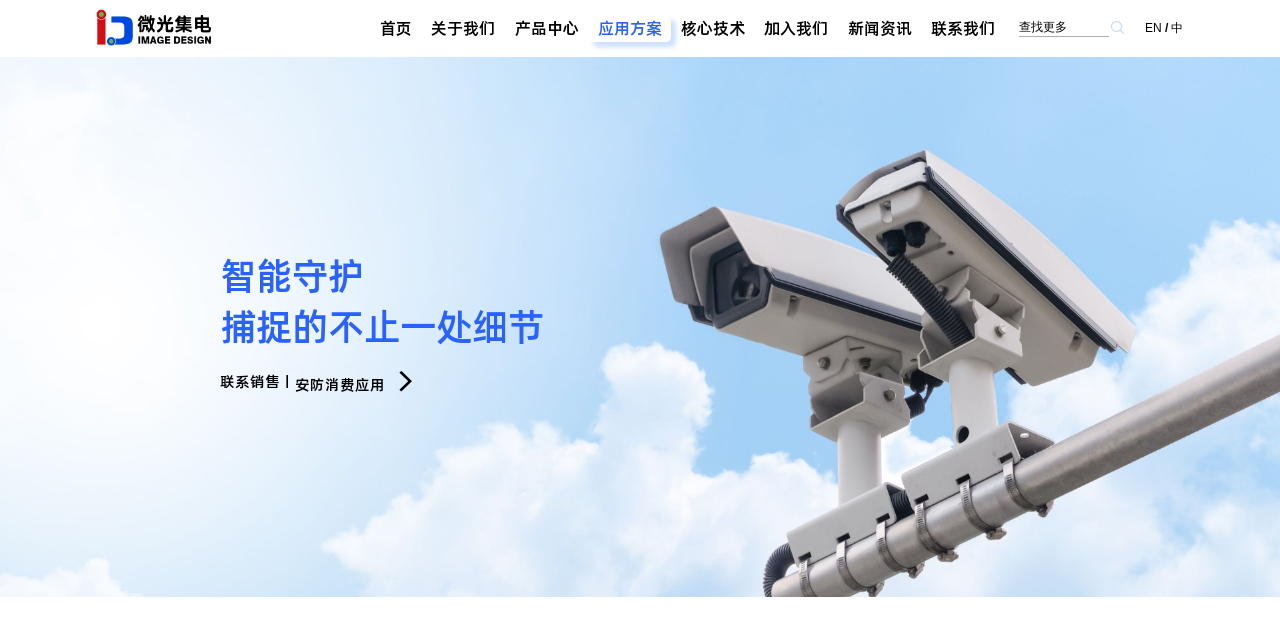

--- FILE ---
content_type: text/html; charset=utf-8
request_url: http://www.imagedesign.com.cn/industry1.html
body_size: 3920
content:
<!DOCTYPE html>
<html>
	<head>
		<meta charset="utf-8" />
		<title>安防消费-成都微光集电科技有限公司</title>
		<meta name="description" content="视觉升级精准捕捉每一个瞬间" />
		<meta name="keywords" content="安防消费" />
		<meta name="copyright" content="安防消费-成都微光集电科技有限公司" />
		<meta name="author" content="28jw.cn" />
		<meta name="format-detection" content="telephone=no" />
		<meta name="viewport" content="width=device-width,initial-scale=1,maximum-scale=1,user-scalable=no">
		<meta http-equiv="X-UA-Compatible" content="IE=edge,chrome=1">
		<meta name="HandheldFriendly" content="true">
		<link href="favicon.ico" rel="shortcut icon" type="image/x-icon">
		<link rel="stylesheet" type="text/css" href="/static/index/css/common.css">
		<link rel="stylesheet" type="text/css" href="/static/index/css/animate.css">
		<link rel="stylesheet" type="text/css" href="/static/index/css/swiper.min.css">
		<link rel="stylesheet" type="text/css" href="/static/index/css/style.css">
		<link rel="stylesheet" type="text/css" href="/static/index/css/responsive.css">
		<script src="/static/index/js/jquery-2.2.4.min.js"></script>
	</head>


	<body>

		<header class="header">

    <div class="header__wrap">

        <h1 class="logo"><a href="/"><img src="/storage/202405/b6813113eb5bdda5b19944542f2e41e9.png" alt=""/></a></h1>

        <div class="header__right">

            <div class="navs__box">

                <ul class="navs__list">

                    <li class=""><a href="/">首页</a></li>

                    
                    <li class="">

                        <a href="/about.html">关于我们</a>

                        
                        <ol class="navs__menu">

                            
                            <li><a href="/about.html?#history">发展历程</a></li>

                            
                        </ol>

                        
                    </li>

                    
                    <li class="">

                        <a href="/product/">产品中心</a>

                        
                        <ol class="navs__menu">

                            
                            <li><a href="/MIS/">MIS系列</a></li>

                            
                            <li><a href="/ISX/">ISX系列</a></li>

                            
                            <li><a href="/MIA/">MIA系列</a></li>

                            
                            <li><a href="/ISR/">MIM系列</a></li>

                            
                        </ol>

                        
                    </li>

                    
                    <li class="active">

                        <a href="/industry.html">应用方案</a>

                        
                        <ol class="navs__menu">

                            
                            <li><a href="/industry1.html">安防消费</a></li>

                            
                            <li><a href="/industry2.html">工业视觉</a></li>

                            
                            <li><a href="/industry3.html">车载前装</a></li>

                            
                        </ol>

                        
                    </li>

                    
                    <li class="">

                        <a href="/technology.html">核心技术</a>

                        
                        <ol class="navs__menu">

                            
                            <li><a href="/technology.html?#technology1">低噪声高感光技术</a></li>

                            
                            <li><a href="/technology.html?#technology2">高动态范围技术</a></li>

                            
                            <li><a href="/technology.html?#technology3">近红外增强技术</a></li>

                            
                            <li><a href="/technology.html?#technology4">低功耗技术</a></li>

                            
                        </ol>

                        
                    </li>

                    
                    <li class="">

                        <a href="/join.html">加入我们</a>

                        
                        <ol class="navs__menu">

                            
                            <li><a href="/recruit.html">校园招聘</a></li>

                            
                            <li><a href="/recruit1.html">社会招聘</a></li>

                            
                        </ol>

                        
                    </li>

                    
                    <li class="">

                        <a href="/news.html">新闻资讯</a>

                        
                        <ol class="navs__menu">

                            
                            <li><a href="/dynamic/">企业资讯</a></li>

                            
                            <li><a href="/brand/">品牌活动</a></li>

                            
                            <li><a href="/video/">视频中心</a></li>

                            
                            <li><a href="/newproduct/">新品发布</a></li>

                            
                        </ol>

                        
                    </li>

                    
                    <li class="">

                        <a href="/contact.html">联系我们</a>

                        
                        <ol class="navs__menu">

                            
                            <li><a href="/appointment/">预约咨询</a></li>

                            
                            <li><a href="/partner.html">合作伙伴计划</a></li>

                            
                        </ol>

                        
                    </li>

                    
                </ul>

            </div>

            <div class="header__search">

                <form class="search__form" method="get" action="/search.html">

                    <input type="text" name="q" placeholder="查找更多" class="texts" required/>

                    <input type="submit" class="sub iconfont" value="&#xe6fe;"/>

                </form>

            </div>

            <div style="color: #000;margin-left: 20px;">
                <a href="http://en.imagedesign.com.cn">EN</a><b> / </b><a href="http://www.imagedesign.com.cn">中</a>
            </div>
            
        </div>

        <div class="menubtn">

            <span></span>

        </div>

    </div>

    <div class="header__bg"></div>

</header>

<style type="text/css">

    .news__v p,img{padding:0;margin:0;border:none;}



</style>

		<div class="mtop"></div>

		<div class="pbanner industry__banner">

			<figure>
				<img class="lazy pc" data-original="/storage/202405/3ba17cd49c87fec66935e6dcf643c45c.jpg" alt=""/>
				<img class="lazy mb" data-original="/storage/202407/453335f92f1a57e3a26e66b97bd09fc6.png" alt=""/>
			</figure>

			<div class="industry__bann">

				<strong class="article-block slideSkey">智能守护<br>捕捉的不止一处细节</strong>

				<p class="article-block slidetop detay1"><a href="mailto:imgds@imagedesign.com.cn">联系销售丨</a><a href="mailto:imgds@imagedesign.com.cn">安防消费应用<i class="iconfont">&#xe753;</i></a></p>

			</div>

		</div>

		</div>

		<section class="ultra">

			<strong class="article-block slideSkey">超清视界·安全无忧 - 高性能安防监控芯片</strong>

			<p class="article-block slidetop detay1">采用最先进的图像处理技术，提供超高清画质，确保每一个细节都清晰可见

				无论是在明亮的日光下还是在昏暗的夜晚，都能保持卓越的监控效果</p>

		</section>

		<section class="insight" style="background-image: url(/static/index/img/79.jpg);">

			<div class="insight__right">

				<strong class="article-block slideSkey">清晰洞察<br>细节捕捉无死角</strong>

				<p class="article-block slideSkey detay1">极低光照条件下捕捉清晰画面</p>

			</div>

		</section>

		<section class="chip inner">

			<div class="chip__titles article-block slideSkey">

				<strong>专业级安防监控芯片</strong>

				<p class="article-block slideSkey detay1">技术与安全的完美结合</p>

			</div>

			<ul class="chip__list article-block slideList">

				<li>

					<b><img src="/static/index/img/chip1.png" alt=""/></b>

					<p>暗环境成像</p>

				</li>

				<li>

					<b><img src="/static/index/img/chip2.png" alt=""/></b>

					<p>高动态范围</p>

				</li>

				<li>

					<b><img src="/static/index/img/chip3.png" alt=""/></b>

					<p>近红外增强</p>

				</li>

				<li>

					<b><img src="/static/index/img/chip4.png" alt=""/></b>

					<p>低噪声</p>

				</li>

			</ul>

			<div class="chip__tab article-block slidetop">

				
				<div class="chip__swiper swiper-container">

					<div class="swiper-wrapper">

						
						<div class="swiper-slide chip-slide">

							<strong>固定枪机监控</strong>

							<p>暗环境、高动态、近红外增强</p>

							<figure><img src="/storage/202405/8fe54f5b093a1b7081b4d2675b6b9868.png" alt=""/></figure>

						</div>

						
						<div class="swiper-slide chip-slide">

							<strong>固定球机监控</strong>

							<p>低噪声、HDR、近红外增强</p>

							<figure><img src="/storage/202405/0cfd2be1812dd4bc212509f5537d313f.png" alt=""/></figure>

						</div>

						
						<div class="swiper-slide chip-slide">

							<strong>家用消费监控</strong>

							<p>高分辨率、HDR、近红外增强</p>

							<figure><img src="/storage/202405/4833fd616752f8a8b57195d6ba3a13ee.png" alt=""/></figure>

						</div>

						
					</div>

				</div>

				<div class="chip__btns">

					<span class="iconfont prev">&#xe615;</span>

					<span class="iconfont next">&#xe753;</span>

				</div>

			</div>

		</section>

		<section class="advantage" style="background-image: url(/static/index/img/83.png);">

			<div class="advantage__wrap inner">

				<strong class="article-block slideSkey">技术优势</strong>

				<p class="article-block slidetop">模拟IP设计技术</p>

				<p class="article-block slidetop">智能化像素合并与分裂技术</p>

				<p class="article-block slidetop">像素前照光学增强技术</p>

				<p class="article-block slidetop">芯片拼接技术</p>

			</div>

		</section>

		<!--这里传图片-->

		<section class="technology__wr"></section>

				<footer class="footer">

			<div class="footer__top inner article-block slidetop">

                
				<dl class="footer__item">

					<dt><a href="/about.html">关于我们</a></dt>

					
					<dd>

                        
						<p><a href="/about.html?#history">发展历程</a></p>

                        
					</dd>

                    
				</dl>

                
				<dl class="footer__item">

					<dt><a href="/product/">产品中心</a></dt>

					
					<dd>

                        
						<p><a href="/MIS/">MIS系列</a></p>

                        
						<p><a href="/ISX/">ISX系列</a></p>

                        
						<p><a href="/MIA/">MIA系列</a></p>

                        
						<p><a href="/ISR/">MIM系列</a></p>

                        
					</dd>

                    
				</dl>

                
				<dl class="footer__item">

					<dt><a href="/industry.html">应用方案</a></dt>

					
					<dd>

                        
						<p><a href="/industry1.html">安防消费</a></p>

                        
						<p><a href="/industry2.html">工业视觉</a></p>

                        
						<p><a href="/industry3.html">车载前装</a></p>

                        
					</dd>

                    
				</dl>

                
				<dl class="footer__item">

					<dt><a href="/technology.html">核心技术</a></dt>

					
					<dd>

                        
						<p><a href="/technology.html?#technology1">低噪声高感光技术</a></p>

                        
						<p><a href="/technology.html?#technology2">高动态范围技术</a></p>

                        
						<p><a href="/technology.html?#technology3">近红外增强技术</a></p>

                        
						<p><a href="/technology.html?#technology4">低功耗技术</a></p>

                        
					</dd>

                    
				</dl>

                
				<dl class="footer__item">

					<dt><a href="/join.html">加入我们</a></dt>

					
					<dd>

                        
						<p><a href="/recruit.html">校园招聘</a></p>

                        
						<p><a href="/recruit1.html">社会招聘</a></p>

                        
					</dd>

                    
				</dl>

                
				<dl class="footer__item">

					<dt><a href="/news.html">新闻资讯</a></dt>

					
					<dd>

                        
						<p><a href="/dynamic/">企业资讯</a></p>

                        
						<p><a href="/brand/">品牌活动</a></p>

                        
						<p><a href="/video/">视频中心</a></p>

                        
						<p><a href="/newproduct/">新品发布</a></p>

                        
					</dd>

                    
				</dl>

                
				<dl class="footer__item">

					<dt><a href="/contact.html">联系我们</a></dt>

					 

					<dd>

						<div class="footer__address">

							<i class="iconfont">&#xe74b;</i>

							<p>高新区和乐二街171号 新川AI创新科技园 B6-2单元9-10F</p>

						</div>

						<div class="footer__address" style="    margin-bottom: 0.1rem;">

							<i class="iconfont">&#xe74e;</i>

							<p>028-68669333</p>

						</div>
						<div class="footer__address">

							<i class="iconfont" style="font-size: 0.2rem;font-weight:bold;margin-top: 0.03rem;">&#xe74f;</i> 

							<p><a href="mailto:imgds@imagedesign.com.cn">imgds@imagedesign.com.cn</a></p>

						</div>

						<div class="address__more">

							<a href="/contact.html"><i class="iconfont">&#xe74d;</i>更多</a>

						</div>

					</dd>

					
				</dl>

                
			</div>

			<div class="footer__bottom inner article-block slidetop">

				<div class="footer__copy ">

					<div class="footer__logo"><img src="/storage/202405/b6813113eb5bdda5b19944542f2e41e9.png" alt=""/></div>

					<div class="copy__list">

						<a href="/falyushenming.html">法律声明</a>

						<a href="/service.html">服务条款</a>

						<a href="/yinsizhengce.html">隐私政策</a>

					</div>

					<div class="copy__word">

						<p>©2018成都微光集电科技有限公司 版权所有 <a href="http://beian.miit.gov.cn/" class="link dib _aftl" rel="nofollow" target="_blank">蜀ICP备2022024077号-1</a>   <a href="http://www.28jw.cn/" class="link _aftl" target="_blank">网站建设</a>：<a href="http://www.28jw.cn/" class="link _aftl" target="_blank" >今网科技</a></p>



					</div>

				</div>

				<div class="footer__eq">

					<a href="/storage/202405/4969a54ef46c96449b680724a91d0eb2.jpg" target="_blank" class="iconfont">&#xe66c;</a>

					<a href="https://weibo.com" target="_blank" class="iconfont">&#xe748;</a>

				</div>

			</div>

		</footer>

	</body>

	<script src="/static/index/js/lenis.js"></script>
<script src="/static/index/js/jquery.textillate.js"></script>
<script src="/static/index/js/jquery.lettering.js"></script>
<script src="/static/index/js/waypoints.min.js"></script>
<script src="/static/index/js/plugin.js"></script>
<script src="/static/index/js/page.js"></script>
<script src="/static/index/js/index.js"></script>
<script type="text/javascript" src="//js.users.51.la/21899805.js"></script>



	<script>

		new Swiper('.chip__swiper', {

			speed: 800,

			slidesPerView: 3,

			spaceBetween : 80,

			loop: true,

			parallax : true,

			autoHeight: true,

			updateOnWindowResize: true,

			autoplay: {

				delay: 3500,

				disableOnInteraction: false,

			},

			navigation: {

				nextEl: '.chip__btns .next',

				prevEl: '.chip__btns .prev',

			},

			breakpoints: { 

				320: {  //当屏幕宽度大于等于320

					slidesPerView: 2,

					spaceBetween: 20

				},

				1024: { 

					slidesPerView: 3,

					spaceBetween: 80

				},

			}

		});

	</script>

</html>

--- FILE ---
content_type: text/css
request_url: http://www.imagedesign.com.cn/static/index/css/common.css
body_size: 2395
content:
@charset "utf-8";

.iconfont {
  font-family: "iconfont" !important;
  font-size: 16px;
  font-style: normal;
  -webkit-font-smoothing: antialiased;
  -moz-osx-font-smoothing: grayscale;
}

@font-face {
  font-family: "iconfont"; 
  src: url('fonts/iconfont.woff2?t=1638869001436') format('woff2'),
       url('fonts/iconfont.woff?t=1638869001436') format('woff'),
       url('fonts/iconfont.ttf?t=1638869001436') format('truetype');
}

@font-face {
  font-family: 'Alibaba-Medium';
  src: url('fonts/AlibabaPuHuiTi-Medium.woff2') format('woff2'),
      url('fonts/AlibabaPuHuiTi-Medium.woff') format('woff');
  font-weight: 500;
  font-style: normal;
  font-display: swap;
}

@font-face {
  font-family: 'Alibaba-Regular';
  src: url('fonts/AlibabaPuHuiTi-Regular.woff2') format('woff2'),
      url('fonts/AlibabaPuHuiTi-Regular.woff') format('woff');
  font-style: normal;
  font-display: swap;
}



html,body,div,span,applet,object,iframe,h1,h2,h3,h4,h5,h6,p,blockquote,pre,a,abbr,acronym,address,big,
cite,code,del,dfn,em,img,
ins,kbd,q,s,samp,small,strike,strong,sub,sup,tt,var,b,u,i,center,dl,dt,dd,ol,ul,li,fieldset,form,label,legend,table,caption,tbody,tfoot,thead,tr,th,td,article,aside,canvas,details,embed,figure,figcaption,
footer,header,hgroup,menu,nav,output,ruby,section,summary,time,mark,audio,video {
  margin: 0;
  padding: 0px;
  border: 0;
  font-size: 100%;
  outline: none;
}

html {
  font-size: 100%;
  -webkit-overflow-scrolling:touch;
  font-size: 100px;
}

/* always display scrollbars */
body {
  font: 12px/1.8 "Alibaba-Regular","SourceHanSansCN","Microsoft Yahei", "微软雅黑", "Hiragino Sans GB", "冬青黑体", "Arial", "Helvetica", "SimHei", "黑体", "STXihei", "华文细黑", sans-serif;
  margin: 0 auto;
  color: #fff;
  background-color: #ffffff;
  _background-attachment: fixed;
  _background-image: url(about:blank);
  overflow-y: visible\9;
  -webkit-text-size-adjust: 100% !important;
}
body.noScroll{
  overflow: hidden;
}

article,
aside,
details,
figcaption,
figure,
footer,
header,
hgroup,
menu,
nav,
section {
  display: block;
}

input,
select {
  vertical-align: middle;
}

ol,
ul {
  list-style: none;
}

blockquote,
q {
  quotes: none;
}

blockquote:before,
blockquote:after,
q:before,
q:after {
  content: '';
  content: none;
}

strong {
  font-weight: bold;
}

input {
  outline: none;
  padding: 0;
}

img {
  border: 0;
}

input[type="text"],
input[type="button"],
input[type="submit"],
input[type="reset"],
select {
  -webkit-appearance: none;
  border-radius: 0;
  font-family: "Alibaba-Regular";
}

textarea {
  -webkit-appearance: none;
  border-radius: 0;
  background: none;
  outline: none;
  padding: 0;
  margin: 0;
  border: none;
  font-family: "Alibaba-Regular";
}

::-moz-selection {
  background: #09213b;
  color: #fff;
  text-shadow: none;
}

::selection {
  background: #09213b;
  color: #fff;
  text-shadow: none;
}

a {
  -webkit-transition: 0.3s;
  -moz-transition: 0.3s;
  -o-transition: 0.3s;
  transition: 0.3s;
}

a:link,
a:visited {
  text-decoration: none;
  color: inherit;
}

a:active,
a:hover {
  text-decoration: none;
  color: inherit;
}

.fc {
  text-align: center;
}

.fr {
  text-align: right;
}

.fl{
  float: right;
}
.vt {
  vertical-align: top;
}

.vm {
  vertical-align: middle;
}

.inner {
  width: 1290px;
  margin: 0px auto;
}

::-webkit-scrollbar {
  width: 6px;
  height: 5px;
  border-radius: 3px;
  background-color: #fff;
}

::-webkit-scrollbar-track {
  border-radius: 6px;
  border-radius: 3px;
  background-color: #fff;
}

::-webkit-scrollbar-thumb {
  border-radius: 4px;
  background-color: #484951;
}

.slick-list { position: relative; z-index: 0; overflow: hidden; width: 100%; height: 100%; }
.slick-track { position: relative; left: 0; top: 0; display: block; zoom: 1;}
.slick-track:before, .slick-track:after { content: ""; display: table; }
.slick-track:after { clear: both;}

.menubtn{ display: none; width: 24px; height: auto; position:relative; z-index: 20; float: right; cursor: pointer; transition: 0.4s; cursor: pointer;}
.menubtn span{ display:block; width:100%; height:2px; background:#000; position:relative; -webkit-transition-duration: .3s,.3s; -moz-transition-duration: .3s,.3s; -ms-transition-duration: .3s,.3s; -o-transition-duration: .3s,.3s; transition-duration: .3s,.3s;-webkit-transition-delay: .3s,0s; -moz-transition-delay: .3s,0s; -ms-transition-delay: .3s,0s; -o-transition-delay: .3s,0s; transition-delay: .3s,0s; transition: color 0.3s 0s; }
.menubtn span:after,
.menubtn span:before { content: ""; position: absolute; display: inline-block; width: 100%; height: 2px; left: 0;
 background-color: #000; -webkit-transition-duration: .3s,.3s; -moz-transition-duration: .3s,.3s; -ms-transition-duration: .3s,.3s;-o-transition-duration: .3s,.3s; transition-duration: .3s,.3s;-webkit-transition-delay: .3s,0s;-moz-transition-delay: .3s,0s;-ms-transition-delay: .3s,0s;-o-transition-delay: .3s,0s; transition-delay: .3s,0s}
.menubtn span:before {top: -8px;-webkit-transition-property: top,transform;-moz-transition-property: top,transform;-ms-transition-property: top,transform;-o-transition-property: top,transform;transition-property: top,transform;}
.menubtn span:after {bottom: -8px;-webkit-transition-property: bottom,transform;-moz-transition-property: bottom,transform;-ms-transition-property: bottom,transform;-o-transition-property: bottom,transform;
transition-property: bottom,transform;}
.menubtn.active span {background-color: transparent;-webkit-transition-delay: 0s,0s;-moz-transition-delay: 0s,0s;-ms-transition-delay: 0s,0s;-o-transition-delay: 0s,0s;transition-delay: 0s,0s;}
.menubtn.active span:after,.menubtn.active span:before { -webkit-transition-delay: 0s,.3s;-moz-transition-delay: 0s,.3s; -ms-transition-delay: 0s,.3s; -o-transition-delay: 0s,.3s; transition-delay: 0s,.3s;}
.menubtn.active span:before {top: 0px;-webkit-transform: rotate(45deg);-moz-transform: rotate(45deg);-ms-transform: rotate(45deg);-o-transform: rotate(45deg);transform: rotate(45deg)}
.menubtn.active span:after {bottom:0px;-webkit-transform: rotate(-45deg);-moz-transform: rotate(-45deg);-ms-transform: rotate(-45deg);-o-transform: rotate(-45deg);transform: rotate(-45deg);}

.slidetop{
  opacity: 0;
  visibility: hidden;
  transform: translateY(60px);
  transition: 1.2s cubic-bezier(0.26, 1, 0.48, 1);
}
.slideSkey{
  opacity: 0;
  transform: translate3d(0,60px,0) skew(0deg,3deg);
  transition: 1.2s cubic-bezier(0.26, 1, 0.48, 1);
}
.slideSkey.detay1{ transition-delay: 0.2s;}
.fadeAnime{
  opacity: 0;
  visibility: hidden;
  transition: 1s;
}

.fadeAnime.articleShow{
  opacity: 1;
  visibility: visible;
}

.slidetop.articleShow,.slideSkey.articleShow{
  opacity: 1;
  visibility: visible;
  transform: translateY(0);
}
.slidetop.articleShow.detay1{
  transition-delay: 0.25s;
}
.slidetop.articleShow.detay2{
  transition-delay: 0.5s;
}

.slideList >li,.slideList >div{
  opacity: 0;
  visibility: hidden;
  transform: translateY(80px);
  transition: 1s cubic-bezier(0.26, 1, 0.48, 1);
} 

.slideList.articleShow >li,.slideList.articleShow >div{
  opacity: 1;
  visibility: visible;
  transform: translateY(0px);
  transition-delay: 0.15s;
}
.slideList.articleShow >li:nth-child(2),.slideList.articleShow >div:nth-child(2){
  transition-delay: 0.35s;
}
.slideList.articleShow >li:nth-child(3),.slideList.articleShow >div:nth-child(3){
  transition-delay: 0.55s;
}
.slideList.articleShow >li:nth-child(4),.slideList.articleShow >div:nth-child(4){
  transition-delay: 0.75s;
}
.slideList.articleShow >li:nth-child(5),.slideList.articleShow >div:nth-child(5){
  transition-delay: 0.95s;
}
.slideList.articleShow >li:nth-child(6),.slideList.articleShow >div:nth-child(6){
  transition-delay:1.15s;
}
.slideList.articleShow >li:nth-child(7),.slideList.articleShow >div:nth-child(7){
  transition-delay: 1.35s;
}
.slideList.articleShow >li:nth-child(8),.slideList.articleShow >div:nth-child(8){
  transition-delay: 1.55s;
}
.article-block.animate__newF{
  opacity: 0;
  -webkit-transform: translate3d(0,30px,0) scaleX(1.1);
  transform: translate3d(0,30px,0) scaleX(1.1);
  transition: 1.5s 0.25s;
}
.articleShow.animate__newF{
  opacity: 1;
  transform: none;
}

@keyframes animate__newF {
  0% {
      
  }

  to {
      opacity: 1;
      -webkit-transform: translate(0);
      transform: translate(0)
  }
}

.blurFade{
  opacity: 0;
  filter: blur(3px);
  transition: 0.7s;
}
.blurFade.detay1{
  transition-delay: 0.3s;
}
.blurFade.articleShow{
  opacity: 1;
  filter: blur(0);
}
.pathClie{
  opacity: 0;
  clip-path: inset(100% 0 0 0);
  transition: opacity 1s ease-out,clip-path 1s cubic-bezier(0.26, 1, 0.48, 1);
}
.pathClie1{
  opacity: 0;
  clip-path: inset(100% 0 0 0);
  transition: opacity 1.5s ease-out,clip-path 1.5s cubic-bezier(0.26, 1, 0.48, 1);
}

.pathClie.articleShow,.pathClie1.articleShow{
  opacity: 1;
  clip-path: inset(0 0 0 0);
}

--- FILE ---
content_type: text/css
request_url: http://www.imagedesign.com.cn/static/index/css/style.css
body_size: 13325
content:
@charset "utf-8";
.clearfix {
  zoom: 1;
}
.clearfix:after {
  content: " ";
  display: block;
  font-size: 0;
  height: 0;
  clear: both;
  visibility: hidden;
}
.marginauto {
  position: absolute;
  left: 0;
  top: 0;
  right: 0;
  bottom: 0;
  margin: auto;
  max-width: 100%;
  max-height: 100%;
}
.linenowrap {
  white-space: nowrap;
  overflow: hidden;
  text-overflow: ellipsis;
}
.flexAuto {
  display: flex;
  justify-content: space-between;
  align-items: center;
}
.flexCetween {
  display: flex;
  display: -webkit-flex;
  display: -moz-flex;
  justify-content: space-between;
  -webkit-justify-content: space-between;
}
.flexAlign {
  display: flex;
  display: -webkit-flex;
  display: -moz-flex;
  align-items: center;
  -webkit-align-items: center;
}
.header {
  position: fixed;
  left: 0;
  top: 0;
  z-index: 99;
  width: 100%;
  background: #fff;
}
.header__wrap {
  padding: 0.12rem 7.6042vw 0.12rem 7.5vw;
  display: flex;
  justify-content: space-between;
  align-items: center;
}
.logo {
  display: block;
  line-height: 1;
}
.logo img {
  display: inline-block;
  width: auto;
  height: 0.5rem;
}
.header__right {
  display: flex;
  align-items: center;
}
.header__bg {
  position: absolute;
  left: 0;
  top: 100%;
  width: 100%;
  z-index: -1;
  background: #fff;
  height: 1.74rem;
  transition: 0.5s;
  opacity: 0;
  clip-path: inset(0 0 100% 0);
}
.header__bg.showclip {
  opacity: 1;
  clip-path: inset(0 0 0 0);
}
.navs__list {
  display: flex;
  align-items: center;
  padding-right: 0.2rem;
}
.navs__list > li {
  position: relative;
}
.navs__list > li:hover > a,
.navs__list > li.active > a {
  color: #2962FF;
  box-shadow: 5px 5px 5px 0px rgba(187, 213, 255, 0.749);
}
.navs__list > li > a {
  display: inline-block;
  padding: 0 0.13rem;
  border-radius: 0.07rem;
  height: 0.36rem;
  line-height: 0.36rem;
  color: #000000;
  font-size: 0.22rem;
  font-family: "Alibaba-Medium";
}
.navs__menu {
  position: absolute;
  left: 0.21rem;
  top: 100%;
  padding-top: 0.28rem;
  z-index: 5;
  opacity: 0;
  visibility: hidden;
  pointer-events: none;
  transition: 0.45s;
}
.navs__menu.menuShow {
  opacity: 1;
  visibility: visible;
  pointer-events: visible;
}
.navs__menu li a {
  display: inline-block;
  white-space: nowrap;
  color: #847F7F;
  font-size: 0.18rem;
  line-height: 2;
  font-family: "Alibaba-Medium";
}
.navs__menu li a:hover {
  color: #2962FF;
}
.header__search {
  position: relative;
}
.search__form {
  display: flex;
  align-items: center;
}
.search__form .texts {
  box-sizing: border-box;
  border: none;
  outline: none;
  padding: 0;
  transition: 0.35s;
  width: 1.21rem;
  height: 0.24rem;
  line-height: 0.24rem;
  border-bottom: 1px solid #ADADAD;
  color: #000;
  font-size: 12px;
  font-family: "Alibaba-Regular";
}
.search__form .texts:focus {
  border-bottom-color: #2962FF;
}
.search__form .texts:focus::-webkit-input-placeholder {
  opacity: 0;
  visibility: hidden;
}
.search__form .texts::-webkit-input-placeholder {
  color: #000;
}
.search__form .sub {
  border: none;
  outline: none;
  margin: 0;
  line-height: 1;
  color: #2962FF;
  opacity: 0.27;
  transition: 0.3s;
  font-size: 0.22rem;
  cursor: pointer;
  background: none;
}
.search__form .sub:hover {
  opacity: 1;
}
.mtop {
  height: 0.75rem;
}
.banner__box {
  position: relative;
  box-sizing: border-box;
}
.banner {
  height: auto;
  box-sizing: border-box;
}
.banner .banner-slide {
  overflow: hidden;
  padding-top: 0.71rem;
}
.banner .banner-slide.swiper-slide-active figure img {
  transform: scale(1);
}
.banner .banner-slide.swiper-slide-active .btext p,
.banner .banner-slide.swiper-slide-active .btext .btitle {
  opacity: 1;
  visibility: visible;
  transform: translateY(0);
  transition: 1s 0.4s;
}
.banner .banner-slide.swiper-slide-active .btext p {
  transition-delay: 0.55s;
}
.banner .banner-slide a {
  display: block;
  height: 100%;
}
.banner .banner-slide figure {
  position: relative;
  display: block;
  padding-bottom: 50%;
  height: 0;
  overflow: hidden;
  line-height: 1;
}
.banner .banner-slide figure img {
  position: absolute;
  left: 0;
  top: 0;
  width: 100%;
  height: 100%;
  object-fit: cover;
}
.banner .banner-slide figure img {
  display: block;
  object-fit: cover;
  transform: scale(1.1);
  transition: 1.2s;
}
.banner .banner-slide figure img.mb {
  display: none;
}
.banner .banner-slide figure video {
  position: absolute;
  left: 0;
  top: 0;
  width: 100%;
  height: 100%;
  object-fit: cover;
}
.btext {
  position: absolute;
  left: 16.3vw;
  top: 50%;
  transform: translateY(-50%);
  z-index: 3;
  width: 7.1rem;
}
.btext p {
  width: 6rem;
  margin-top: 0.3rem;
  color: #fff;
  font-size: 0.4rem;
  line-height: 1.5;
  font-weight: bold;
  opacity: 0;
  visibility: hidden;
  transform: translateY(40px);
  transition: all 1s 0s,transform 1s 1s;
}
.btitle {
  opacity: 0;
  visibility: hidden;
  transform: translateY(40px);
  transition: 0s;
  transition: all 1s 0s,transform 1s 1s;
}
.btitle strong {
  display: block;
  color: #fff;
  font-size: 0.48rem;
  font-weight: normal;
  font-weight: bold;
  line-height: 1.6;
}
.banner__btn {
  position: absolute;
  top: 50%;
  margin-top: -0.23rem;
  z-index: 10;
  border-top: 0.23rem solid transparent;
  border-bottom: 0.23rem solid transparent;
  cursor: pointer;
  transition: 0.38s;
}
.banner__btn.prev {
  left: 0.44rem;
  border-right: 0.23rem solid #C7C7C7;
}
.banner__btn.prev:hover {
  border-right-color: #2962FF;
}
.banner__btn.next {
  right: 0.44rem;
  border-left: 0.23rem solid #C7C7C7;
}
.banner__btn.next:hover {
  border-left-color: #2962FF;
}
.product__center {
  padding: 0.86rem 0 1.46rem;
}
.common__title {
  text-align: center;
}
.common__title strong {
  display: inline-block;
  position: relative;
  letter-spacing: 0.04rem;
  color: #000000;
  font-size: 0.4rem;
  font-weight: bold;
}
.common__title strong i {
  display: inline-block;
  position: absolute;
  top: 50%;
  width: 1.53rem;
  height: 2px;
  background: #2962FF;
}
.common__title strong i:before {
  position: absolute;
  top: 50%;
  margin-top: -0.1rem;
  content: "";
  width: 0.2rem;
  height: 0.2rem;
  background: #2962FF;
  border-radius: 50%;
}
.common__title strong i.line1 {
  left: -2rem;
}
.common__title strong i.line1:before {
  right: -0.35rem;
}
.common__title strong i.line2 {
  right: -2rem;
}
.common__title strong i.line2:before {
  left: -0.35rem;
}
.product__center--info {
  margin-top: 1.04rem;
  display: flex;
  justify-content: space-between;
  align-items: flex-start;
  flex-direction: row-reverse;
}
.product__center--imgs {
  width: 40.24%;
}
.product__center--imgs img {
  display: block;
  width: 100%;
  height: auto;
}
.product__center--text {
  padding-top: 4.4271vw;
  flex: 1;
  padding-right: 0.26rem;
  width: 0;
}
.product__center--text .check__more {
  margin-left: 0.74rem;
}
.product--tt {
  padding-bottom: 0.1rem;
  color: #2962FF;
  font-size: 0.54rem;
  line-height: 1.4;
}
.product--tt strong {
  display: block;
  font-weight: normal;
  font-family: "Alibaba-Medium";
}
.product--tt strong:nth-child(2) {
  padding-left: 0.7rem;
}
.product__fix {
  padding-left: 0.74rem;
  padding-bottom: 7.8125vw;
}
.product__fix small {
  display: block;
  margin-bottom: 0.45rem;
  color: #3D3D3D;
  line-height: 1.38;
  font-size: 0.4rem;
  font-weight: 750;
}
.product__fix p {
  color: #949494;
  font-size: 16px;
  line-height: 1.88;
}
.check__more a {
  display: inline-block;
  width: 1.94rem;
  height: 0.63rem;
  line-height: 0.63rem;
  text-align: center;
  color: #2962FF;
  font-size: 0.3rem;
  font-weight: bold;
  border-radius: 0.12rem;
  box-shadow: 9px 8px 10px 0px rgba(216, 216, 216, 0.61);
}
.check__more a:hover {
  background: #2962FF;
  color: #fff;
}
.applicate {
  padding-bottom: 1.1rem;
}
.applicate__info {
  margin-bottom: 0.8rem;
  margin-top: 0.8rem;
  text-align: center;
}
.applicate__info .product__fix {
  padding-left: 0;
  padding-bottom: 0;
}
.applicate__info .product__fix small {
  margin-bottom: 0.2rem;
}
.applicate__info .product__fix p {
  margin: auto;
  width: 6.88rem;
  max-width: 100%;
}
.applicate__list {
  display: flex;
  justify-content: space-between;
}
.applicate__list li {
  margin-right: 6.0417vw;
  flex: 1;
  box-shadow: 0px 4px 10px 0px rgba(0, 0, 0, 0.3);
  border-radius: 0.2rem;
}
.applicate__list li:last-child {
  margin-right: 0;
}
.applicate__list li:hover figure img {
  transform: scale(1.06);
}
.applicate__list li figure {
  position: relative;
  display: block;
  padding-bottom: 89.518%;
  height: 0;
  overflow: hidden;
  line-height: 1;
  border-radius: 0.2rem 0.2rem 0 0;
}
.applicate__list li figure img {
  position: absolute;
  left: 0;
  top: 0;
  width: 100%;
  height: 100%;
  object-fit: cover;
}
.applicate__list li figure img {
  transition: 0.68s;
}
.applicate__list li strong {
  display: flex;
  justify-content: center;
  align-items: center;
  text-align: center;
  height: 0.8rem;
  border-radius: 0 0 0.2rem 0.2rem;
  background: #2962FF;
  color: #fff;
  font-size: 0.36rem;
  font-weight: normal;
}
.about__box {
  padding: 0.95rem 0 1.75rem;
  background: #000;
}
.common__title1 strong {
  color: #fff;
}
.home__about--wrap {
  margin-top: 6.7708vw;
  display: flex;
  justify-content: space-between;
  align-items: flex-start;
}
.home__about--imgs {
  position: relative;
  width: 59.147%;
  overflow: hidden;
}
.home__about--imgs figure {
  position: relative;
  display: block;
  padding-bottom: 72.6%;
  border-radius: 0.2rem;
  overflow: hidden;
}
.home__about--imgs video,
.home__about--imgs img {
  position: absolute;
  left: 0;
  top: 0;
  width: 100%;
  height: 100%;
  object-fit: cover;
  border-radius: 0.2rem;
}
.home__about--imgs video {
  display: none;
}
.about__btn {
  display: block;
  position: absolute;
  left: 50%;
  top: 50%;
  margin-left: -0.25rem;
  margin-top: -0.25rem;
  line-height: 1;
  color: #fff;
  font-size: 0.5rem;
  cursor: pointer;
  transition: 0.38s;
}
.about__btn:hover {
  color: #2962FF;
  transform: scale(1.1);
}
.home__about--fix {
  flex: 1;
  padding-left: 0.48rem;
  padding-top: 0.54rem;
  width: 0;
}
.home__about--fix strong {
  display: block;
  margin-bottom: 0.2rem;
  color: #fff;
  font-size: 0.46rem;
  line-height: 1.4;
}
.home__about--fix p {
  color: #fff;
  font-size: 0.18rem;
  line-height: 1.5;
}
.home__about--fix a {
  display: inline-block;
  position: relative;
  z-index: 2;
  margin-top: 0.26rem;
  color: #fff;
  font-size: 0.24rem;
  font-weight: 500;
  color: #2962FF;
}
.home__about--fix a:before {
  content: "";
  width: 0;
  height: 1px;
  background: #2962FF;
  position: absolute;
  right: 0;
  bottom: 0;
  transition: 0.4s;
  z-index: -1;
}
.home__about--fix a:hover,
.home__about--fix a.active {
  color: #2962FF;
}
.home__about--fix a:hover:before,
.home__about--fix a.active:before {
  width: 100%;
  right: auto;
  left: 0;
}
.news__dynamic {
  padding: 0.66rem 0 0.9rem;
}
.news__top {
  margin-top: 0.9rem;
  position: relative;
  border-radius: 0.3rem;
}
.news__top:hover figure img {
  transform: scale(1.08);
}
.news__top figure {
  position: relative;
  display: block;
  padding-bottom: 26.16%;
  height: 0;
  line-height: 1;
  border-radius: 0.3rem;
  overflow: hidden;
}
.news__top figure img {
  position: absolute;
  left: 0;
  top: 0;
  width: 100%;
  height: 100%;
  object-fit: cover;
}
.news__top figure img {
  transition: 0.68s;
}
.news__tts {
  position: absolute;
  left: 0.4rem;
  top: 0.45rem;
  z-index: 3;
  width: 6.14rem;
}
.news__tts strong {
  display: block;
  color: #fff;
  font-size: 0.4rem;
  line-height: 1.5;
}
.news__li {
  display: flex;
  flex-wrap: wrap;
  margin-top: 0.2rem;
}
.news__li li {
  margin-right: 3.6%;
  width: 48.2%;
}
.news__li li:nth-child(2n+2) {
  margin-right: 0;
}
.news__li li:hover figure img {
  transform: scale(1.08);
}
.news__li li:hover .news__down strong {
  color: #2962FF;
}
.news__li li figure {
  position: relative;
  display: block;
  padding-bottom: 45.65%;
  height: 0;
  overflow: hidden;
  line-height: 1;
  border-radius: 0.15rem 0.15rem 0 0;
}
.news__li li figure img {
  position: absolute;
  left: 0;
  top: 0;
  width: 100%;
  height: 100%;
  object-fit: cover;
}
.news__li li figure img {
  transition: 0.6s;
}
.news__down {
  padding: 0.22rem 0.39rem 0.2rem;
  background: #F7F9FF;
  border-radius: 0 0 0.22rem 0.22rem;
}
.news__down strong {
  display: block;
  margin-bottom: 0.12rem;
  line-height: 1.1;
  color: #000000;
  font-size: 0.24rem;
  font-weight: 400;
  white-space: nowrap;
  overflow: hidden;
  text-overflow: ellipsis;
  transition: 0.4s;
}
.news__down time {
  display: block;
  line-height: 1;
  color: #666666;
  font-size: 0.18rem;
}
.join__us {
  padding-bottom: 37.5%;
  position: relative;
  z-index: 3;
  background-attachment: fixed;
  background-position: center;
  background-repeat: no-repeat;
  background-size: cover;
}
.join__us--text {
  position: absolute;
  left: 0;
  top: 50%;
  transform: translateY(-50%);
  width: 100%;
  text-align: center;
}
.join__us--text strong {
  display: block;
  margin-bottom: 0.28rem;
  line-height: 1;
  color: #fff;
  font-size: 0.72rem;
  font-weight: 900;
}
.join__us--text a {
  display: inline-block;
  position: relative;
  z-index: 3;
  line-height: 1.2;
  color: #000000;
  font-size: 0.24rem;
  font-weight: 700;
}
.join__us--text a:before {
  content: "";
  width: 0;
  height: 1px;
  background: #000;
  position: absolute;
  right: 0;
  bottom: 0;
  transition: 0.35s;
  z-index: -1;
}
.join__us--text a:hover,
.join__us--text a.active {
  color: #000;
}
.join__us--text a:hover:before,
.join__us--text a.active:before {
  width: 100%;
  right: auto;
  left: 0;
}
.footer {
  background: #FBFBFD;
}
.footer__top {
  display: flex;
  justify-content: space-between;
  align-items: flex-start;
  padding: 0.98rem 0 0.44rem;
}
.footer__item {
  display: block;
}
.footer__item dt {
  display: block;
  margin-bottom: 0.18rem;
  text-align: center;
}
.footer__item dt a {
  display: inline-block;
  line-height: 1.2;
  color: #000000;
  font-size: 0.26rem;
  font-weight: 600;
}
.footer__item dt a:hover {
  color: #2962FF;
}
.footer__item dd {
  display: block;
}
.footer__item dd p {
  margin-bottom: 0.1rem;
  text-align: center;
  font-family: "Alibaba-Medium";
}
.footer__item dd p a {
  display: inline-block;
  position: relative;
  z-index: 2;
  color: #666666;
  font-size: 0.2rem;
  line-height: 1.5;
}
.footer__item dd p a:before {
  content: "";
  width: 0;
  height: 1px;
  background: #2962FF;
  position: absolute;
  right: 0;
  bottom: 0;
  transition: 0.3s;
  z-index: -1;
}
.footer__item dd p a:hover,
.footer__item dd p a.active {
  color: #2962FF;
}
.footer__item dd p a:hover:before,
.footer__item dd p a.active:before {
  width: 100%;
  right: auto;
  left: 0;
}
.footer__item dd p a:hover {
  color: #2962FF;
}
.footer__address {
  display: flex;
  align-items: flex-start;
  margin-bottom: 0.28rem;
  width: 2.43rem;
  text-align: left;
}
.footer__address:last-child {
  margin-bottom: 0;
}
.footer__address i {
  display: inline-block;
  position: relative;
  top: 0.02rem;
  color: #666666;
  font-size: 0.26rem;
  font-weight: normal;
  width: 0.35rem;
  line-height: 1;
}
.footer__address P {
  width: 0;
  flex: 1;
  line-height: 1.4;
  color: #666666;
  font-size: 0.2rem;
  text-align: left !important;
}
.address__more {
  margin-top: -0.15rem;
}
.address__more a {
  display: inline-flex;
  position: relative;
  z-index: 3;
  align-items: center;
  color: #2962FF;
  font-size: 0.2rem;
}
.address__more a:before {
  content: "";
  width: 0;
  height: 1px;
  background: #2962FF;
  position: absolute;
  right: 0;
  bottom: 0;
  transition: 0.35s;
  z-index: -1;
}
.address__more a:hover,
.address__more a.active {
  color: #2962FF;
}
.address__more a:hover:before,
.address__more a.active:before {
  width: 100%;
  right: auto;
  left: 0;
}
.address__more a i {
  display: inline-block;
  margin-right: 0.11rem;
  color: #2962FF;
  font-size: 0.16rem;
  font-style: normal;
}
.footer__bottom {
  padding: 0.48rem 0 0.63rem;
  display: flex;
  justify-content: space-between;
  align-items: flex-end;
  border-top: 1px solid #666666;
}
.footer__copy {
  display: flex;
  align-items: flex-end;
}
.footer__logo {
  line-height: 1;
}
.footer__logo img {
  display: inline-block;
  width: auto;
  height: 0.56rem;
}
.copy__list {
  display: flex;
  margin-left: 0.34rem;
}
.copy__list a {
  margin-right: 0.2rem;
  display: inline-block;
  color: #808080;
  font-size: 16px;
}
.copy__list a:hover {
  color: #2962FF;
}
.copy__word p {
  color: #808080;
  font-size: 16px;
}
.footer__eq {
  display: flex;
  line-height: 1;
}
.footer__eq a {
  display: inline-block;
  margin-right: 0.18rem;
  line-height: 1;
  color: #808080;
  font-size: 0.3rem;
}
.footer__eq a:last-child {
  margin-right: 0;
}
.footer__eq a:hover {
  color: #2962FF;
}
.common__title.article-block strong i {
  transform: scaleX(0);
  transition: 0.58s;
}
.common__title.article-block strong i.line1 {
  transform-origin: right center;
}
.common__title.article-block strong i.line2 {
  transform-origin: left center;
}
.common__title.articleShow strong i {
  transform: scaleX(1);
  transition: 0.68s;
}
.pbanner {
  position: relative;
  height: calc(100vh - 0.75rem);
}
.pbanner figure {
  position: relative;
  display: block;
  padding-bottom: calc(100vh - 0.75rem);
  height: 0;
  overflow: hidden;
  line-height: 1;
}
.pbanner figure img {
  position: absolute;
  left: 0;
  top: 0;
  width: 100%;
  height: 100%;
  object-fit: cover;
}
.pbanner figure img.mb {
  display: none;
}
.about__us {
  padding: 0.9rem 0 0;
}
.about__us--info {
  padding-top: 0.55rem;
  text-indent: 0.52rem;
  color: #3D3D3D;
  font-size: 0.26rem;
  line-height: 0.6rem;
}
.history {
  padding: 1.06rem 0 1.4rem;
}
.history__tab {
  margin-top: 5.7292vw;
  display: flex;
  justify-content: space-between;
  align-items: center;
}
.history__year {
  width: 2.45rem;
  height: 5rem;
  padding: 10px;
}
.history__year li {
  margin-bottom: 0.03rem;
  box-sizing: border-box;
  padding-left: 0.75rem;
  position: relative;
  height: 0.84rem;
  line-height: 0.84rem;
  border-radius: 0.12rem;
  color: #949494;
  font-size: 0.34rem;
  font-weight: bold;
  cursor: pointer;
  transition: 0.35s;
}
.history__year li:hover,
.history__year li.swiper-slide-active {
  padding-left: 0.84rem;
  background: #2962FF;
  color: #fff;
  box-shadow: 7px 7px 10px 0px rgba(0, 61, 255, 0.749);
  font-size: 0.4rem;
}
.history__year li:hover:before,
.history__year li.swiper-slide-active:before {
  left: 0.26rem;
  background: #fff;
}
.history__year li:before {
  position: absolute;
  left: 0.26rem;
  top: 50%;
  margin-top: -0.13rem;
  content: "";
  width: 0.27rem;
  height: 0.27rem;
  border-radius: 50%;
  background: #949494;
  transition: 0.35s;
}
.history__fix {
  width: 59.3%;
}
.history__item {
  display: none;
}
.history__item:first-child {
  display: block;
}
.history__item p {
  position: relative;
  padding-left: 0.84rem;
  margin-bottom: 0.22rem;
  line-height: 2;
  color: #000000;
  font-size: 0.36rem;
  background: url(../images/start.png) left 0.08rem no-repeat;
  background-size: 0.6rem 0.58rem;
  transition: 0.38s;
}
.history__item p:hover {
  color: #2962FF;
  font-size: 0.4rem;
}
.product__banner {
  position: absolute;
  left: 0;
  top: 0.96rem;
  text-align: center;
  width: 100%;
  z-index: 3;
}
.product__banner .product__fix {
  padding-bottom: 0;
  margin-bottom: 0;
}
.product__banner--img {
  margin-top: 0.8rem;
  line-height: 1;
}
.product__banner--img img {
  display: inline-block;
  width: auto;
  max-height: 23.44vw;
}
.pbanner-slide figure {
  position: relative;
  display: block;
  padding-bottom: 50%;
  height: 0;
  overflow: hidden;
  line-height: 1;
}
.pbanner-slide figure img {
  position: absolute;
  left: 0;
  top: 0;
  width: 100%;
  height: 100%;
  object-fit: cover;
}
.product__info {
  padding: 0.7rem 0 0;
}
.product__text {
  margin-bottom: 0.32rem;
  text-align: center;
}
.product__text strong {
  display: block;
  line-height: 1.4;
  color: #000000;
  font-size: 0.5rem;
  font-weight: 750;
}
.product__text p {
  margin: auto;
  max-width: 100%;
  margin-top: 0.12rem;
  width: 6.25rem;
  color: #000000;
  font-size: 0.2rem;
}
.home-iphone {
  position: relative;
  height: 180vh;
}
.iphone-wrap {
  position: sticky;
  left: 0;
  top: 0;
  width: 100%;
  height: 100vh;
  display: flex;
  justify-content: center;
  align-items: center;
}
.ihide {
  margin-bottom: 15px;
  overflow: hidden;
}
.iphone-hide {
  position: relative;
  width: 1280px;
  height: 76%;
  background: #e8eaf0;
  overflow: hidden;
  transition: 0.65s;
  border-radius: 0.33rem;
}
.iphone-hide:before {
  position: absolute;
  left: 0;
  top: 0;
  z-index: 2;
  content: "";
  width: 100%;
  height: 100%;
  background: rgba(0, 0, 0, 0.1);
}
.iphone-hide.show {
  width: 100%;
  height: 100%;
  border-radius: 0;
}
.iphone-hide img {
  position: absolute;
  left: 50%;
  top: 50%;
  transform: translate(-50%, -50%);
  width: 100vw;
  height: 100vh;
  object-fit: cover;
}
.ivideo {
  position: relative;
  left: 50%;
  top: 30%;
  width: 100vw;
  height: 100vh;
  object-fit: cover;
  transform: translate(-50%, -50%);
}
.product__imgs figure {
  position: relative;
  display: block;
  padding-bottom: 54.953%;
  height: 0;
  overflow: hidden;
  line-height: 1;
  border-radius: 0.33rem;
}
.product__imgs figure img {
  position: absolute;
  left: 0;
  top: 0;
  width: 100%;
  height: 100%;
  object-fit: cover;
}
.product__list {
  margin: 0 3.44vw;
  padding-bottom: 0.56rem;
}
.product__list li {
  margin-bottom: 0.5rem;
}
.product__list li a {
  display: flex;
  position: relative;
  z-index: 2;
  justify-content: space-between;
  align-items: center;
  padding: 0 0.55rem 0 7.19vw;
  height: 29.06vw;
  border-radius: 0.33rem;
  background: #F7F9FF;
  box-shadow: 0px 4px 10px 0px rgba(216, 216, 216, 0.85);
}
.product__list li a:hover .product__li--text strong {
  color: #2962FF;
}
.product__list li a:hover .product__li--text span:before {
  width: 100%;
  right: auto;
  left: 0;
}
.product__list li a:hover .product__li--imgs img {
  transform: scale(1.08);
}
.product__list li a:before {
  position: absolute;
  left: 3.18vw;
  top: 4.48vw;
  z-index: -1;
  content: "";
  width: 35.83vw;
  height: 21.09vw;
  background: url(../img/probg.png) center no-repeat;
  background-size: cover;
}
.product__li--text {
  width: 3.65rem;
}
.product__li--text strong {
  display: block;
  margin-bottom: 0.1rem;
  line-height: 1.2;
  color: #000000;
  font-size: 0.36rem;
  transition: 0.4s;
  font-weight: normal;
  font-family: "Alibaba-Medium";
}
.product__li--text p {
  color: #3D3D3D;
  font-size: 0.2rem;
}
.product__li--text span {
  display: inline-block;
  position: relative;
  z-index: 2;
  margin-top: 0.32rem;
  color: #2962FF;
  font-weight: bold;
  font-size: 0.2rem;
}
.product__li--text span:before {
  position: absolute;
  right: 0;
  bottom: 0;
  content: "";
  width: 0;
  height: 1px;
  background: #2962FF;
  transition: 0.5s;
}
.product__li--imgs {
  line-height: 1;
  width: 20.83vw;
  display: flex;
  justify-content: flex-end;
}
.product__li--imgs img {
  max-width: 100%;
  width: auto;
  height: auto;
  transition: 0.68s;
}
.visions {
  position: absolute;
  left: 50%;
  top: 50%;
  transform: translate(-50%, -50%);
  display: flex;
  justify-content: space-between;
  align-items: center;
  z-index: 3;
}
.vision__left {
  flex: 1;
  margin-right: -5%;
}
.vision__left .product--tt strong:nth-child(2) {
  padding-left: 1rem;
}
.vision__left .product__fix {
  padding-left: 0;
}
.visions__imgs {
  width: 55.271%;
}
.visions__imgs img {
  display: block;
  width: 100%;
  height: auto;
}
.apply {
  padding-bottom: 0.7rem;
  display: flex;
  justify-content: space-between;
  align-items: center;
}
.apply__text {
  width: 3.7rem;
}
.apply__text strong {
  display: block;
  margin-bottom: 0.1rem;
  line-height: 1.1;
  color: #000000;
  font-size: 0.44rem;
}
.apply__text p {
  font-size: 0.2rem;
  color: #000000;
}
.apply__right {
  flex: 1;
  margin-left: 3.6458vw;
  width: 0;
}
.apply__list {
  display: flex;
  flex-wrap: wrap;
}
.apply__list li {
  margin-right: 2.6%;
  margin-bottom: 0.25rem;
  width: 48.7%;
  box-shadow: 0px 4px 10px 0px rgba(216, 216, 216, 0.85);
  background: #F7F9FF;
}
.apply__list li:hover figure img {
  transform: scale(1.06);
}
.apply__list li:nth-child(2n+2) {
  margin-right: 0;
}
.apply__list li figure {
  position: relative;
  display: block;
  padding-bottom: 66.1%;
  height: 0;
  overflow: hidden;
  line-height: 1;
}
.apply__list li figure img {
  position: absolute;
  left: 0;
  top: 0;
  width: 100%;
  height: 100%;
  object-fit: cover;
}
.apply__list li figure img {
  transition: 0.78s;
}
.apply__donws {
  padding: 0.18rem 0.22rem 0.28rem;
}
.apply__donws strong {
  display: block;
  margin-bottom: 0.03rem;
  line-height: 1.2;
  color: #2962FF;
  font-size: 0.24rem;
}
.apply__donws p {
  color: #3D3D3D;
  font-size: 14px;
}
.news__banner {
  position: absolute;
  left: 0;
  top: 50%;
  transform: translateY(-50%);
  width: 100%;
  text-align: center;
  z-index: 5;
}
.news__banner strong {
  display: block;
  letter-spacing: 0.2rem;
  line-height: 1;
  color: #fff;
  font-size: 0.54rem;
  font-weight: normal;
  font-family: "Alibaba-Medium";
}
.news__banner small {
  display: block;
  margin-top: 0.6rem;
  line-height: 1.2;
  color: #fff;
  font-size: 0.26rem;
  text-transform: uppercase;
  letter-spacing: 0.06rem;
  font-family: "Alibaba-Medium";
}
.corporate-news {
  padding: 1.56rem 0 0.9rem;
}
.corporate__top {
  margin-top: 0.8rem;
}
.corporate__top a {
  display: flex;
  justify-content: space-between;
  align-items: flex-end;
}
.corporate__top a:hover .corporate__imgs figure img {
  transform: scale(1.07);
}
.corporate__top a:hover .corporate__info strong {
  color: #2962FF;
}
.corporate__top a:hover .corporate__info span:before {
  right: auto;
  left: 0;
  width: 100%;
}
.corporate__imgs {
  width: 48.99%;
}
.corporate__imgs figure {
  position: relative;
  display: block;
  padding-bottom: 73.3%;
  height: 0;
  overflow: hidden;
  line-height: 1;
  border-radius: 0.21rem;
}
.corporate__imgs figure img {
  position: absolute;
  left: 0;
  top: 0;
  width: 100%;
  height: 100%;
  object-fit: cover;
}
.corporate__imgs figure img {
  transition: 0.68s;
}
.corporate__info {
  flex: 1;
  padding-left: 0.66rem;
  width: 0;
}
.corporate__info strong {
  display: block;
  margin-bottom: 0.16rem;
  line-height: 1.2;
  color: #000000;
  font-size: 0.46rem;
  font-weight: normal;
  font-family: "Alibaba-Medium";
  transition: 0.35s;
}
.corporate__info time {
  display: block;
  margin-bottom: 0.32rem;
  color: #AEAEAE;
  font-size: 0.18rem;
}
.corporate__info p {
  color: #3D3D3D;
  font-size: 0.24rem;
  line-height: 1.5;
  overflow: hidden;
  text-overflow: ellipsis;
  display: -webkit-box;
  -webkit-line-clamp: 4;
  -webkit-box-orient: vertical;
  font-weight: normal;
}
.corporate__info span {
  display: inline-flex;
  position: relative;
  z-index: 3;
  align-items: center;
  margin-top: 2.7083vw;
  color: #2962FF;
  font-size: 0.24rem;
}
.corporate__info span:before {
  position: absolute;
  right: 0;
  bottom: 0;
  content: "";
  width: 0;
  height: 1px;
  background: #2962FF;
  transition: 0.3s;
}
.corporate__info span i {
  display: inline-flex;
  margin-left: 0.08rem;
  font-style: normal;
  color: #2962FF;
  font-size: 0.22rem;
}
.corporate__list {
  margin-top: 0.67rem;
  display: flex;
  flex-wrap: wrap;
}
.corporate__list li {
  margin-right: 12.5%;
  width: 25%;
}
.corporate__list li:nth-child(3n+3) {
  margin-right: 0;
}
.corporate__list li:hover figure img {
  transform: scale(1.08);
}
.corporate__list li:hover strong {
  color: #2962FF;
}
.corporate__list li figure {
  position: relative;
  display: block;
  padding-bottom: 88.46%;
  height: 0;
  overflow: hidden;
  line-height: 1;
  border-radius: 0.14rem;
}
.corporate__list li figure img {
  position: absolute;
  left: 0;
  top: 0;
  width: 100%;
  height: 100%;
  object-fit: cover;
}
.corporate__list li figure img {
  transition: 0.68s;
}
.corporate__list li strong {
  display: block;
  padding: 0.12rem 0.18rem 0;
  color: #000000;
  font-size: 0.24rem;
  font-weight: normal;
  font-family: "Alibaba-Medium";
  line-height: 1.4;
  transition: 0.4s;
}
.video__center {
  padding: 0.84rem 0 0.42rem;
  background: #F7F9FF;
}
.read__more {
  margin-top: 0.37rem;
  display: flex;
  justify-content: flex-end;
}
.read__more a {
  display: inline-flex;
  position: relative;
  z-index: 3;
  align-items: center;
  color: #2962FF;
  font-size: 0.24rem;
}
.read__more a:before {
  content: "";
  width: 0;
  height: 1px;
  background: #2962FF;
  position: absolute;
  right: 0;
  bottom: 0;
  transition: 0.4s;
  z-index: -1;
}
.read__more a:hover,
.read__more a.active {
  color: #2962FF;
}
.read__more a:hover:before,
.read__more a.active:before {
  width: 100%;
  right: auto;
  left: 0;
}
.read__more a i {
  display: inline-block;
  margin-left: 0.08rem;
  font-style: normal;
  font-size: 0.2rem;
}
.lazy {
  background-position: center;
}
.brand__activity {
  padding: 1.46rem 0 0.45rem;
}
.activity__wr {
  margin-top: 0.7rem;
  display: flex;
  justify-content: space-between;
  align-items: flex-start;
}
.activity__info {
  width: 46.76%;
}
.activity__info:hover figure img {
  transform: scale(1.08);
}
.activity__info:hover strong {
  color: #2962FF;
}
.activity__info figure {
  position: relative;
  display: block;
  padding-bottom: 56%;
  height: 0;
  overflow: hidden;
  line-height: 1;
  border-radius: 0.23rem;
}
.activity__info figure img {
  position: absolute;
  left: 0;
  top: 0;
  width: 100%;
  height: 100%;
  object-fit: cover;
}
.activity__info figure img {
  transition: 0.5s;
}
.activity__info strong {
  display: block;
  padding: 0.2rem 0.3rem 0 0.34rem;
  color: #000000;
  font-size: 0.3rem;
  font-weight: normal;
  line-height: 1.3;
  font-family: "Alibaba-Medium";
  transition: 0.4s;
}
.activity__list {
  width: 49.49%;
}
.activity__list li {
  margin-bottom: 0.2rem;
  padding-bottom: 0.25rem;
  border-bottom: 2px solid #D8D8D8;
}
.activity__list li:last-child {
  margin-bottom: 0;
}
.activity__list li a {
  display: flex;
  justify-content: space-between;
}
.activity__list li a:hover .activity__tops strong {
  color: #2962FF;
}
.activity__list li a:hover .activity__imgs figure img {
  transform: scale(1.1);
}
.activity__in {
  display: flex;
  flex-direction: column;
  justify-content: space-between;
  width: 46.77%;
}
.activity__tops strong {
  display: block;
  line-height: 1.3;
  color: #000;
  font-size: 0.18rem;
  font-weight: normal;
  font-family: "Alibaba-Medium";
  transition: 0.4s;
}
.activity__imgs {
  width: 42.36%;
}
.activity__imgs figure {
  position: relative;
  display: block;
  padding-bottom: 68.02%;
  height: 0;
  overflow: hidden;
  line-height: 1;
  border-radius: 0.23rem;
}
.activity__imgs figure img {
  position: absolute;
  left: 0;
  top: 0;
  width: 100%;
  height: 100%;
  object-fit: cover;
}
.activity__imgs figure img {
  transition: 0.4s;
}
.activity__tag {
  display: flex;
  flex-wrap: wrap;
}
.activity__tag span {
  display: inline-block;
  padding: 0 0.28rem;
  margin-right: 0.12rem;
  height: 0.34rem;
  line-height: 0.34rem;
  background: #F7F9FF;
  border-radius: 0.06rem;
  color: #000000;
  font-size: 0.18rem;
}
.new-product {
  padding: 2.1rem 0 0;
}
.new-product--top {
  margin-top: 0.72rem;
}
.new-product--top:hover figure img {
  transform: scale(1.07);
}
.new-product--top:hover .new-product__info strong {
  color: #2962FF;
}
.new-product--top figure {
  position: relative;
  display: block;
  padding-bottom: 26.34%;
  height: 0;
  overflow: hidden;
  line-height: 1;
}
.new-product--top figure img {
  position: absolute;
  left: 0;
  top: 0;
  width: 100%;
  height: 100%;
  object-fit: cover;
}
.new-product--top figure img {
  transition: 0.78s;
}
.new-product__info {
  padding: 0.23rem 0.4rem 0.2rem;
  background: #F7F9FF;
}
.new-product__info strong {
  display: block;
  margin-bottom: 0.1rem;
  line-height: 1.2;
  color: #000000;
  font-size: 0.36rem;
  font-weight: normal;
  transition: 0.36s;
  font-family: "Alibaba-Medium";
}
.new-product__info p {
  color: #3D3D3D;
  font-size: 14px;
}
.new-product__info time {
  display: block;
  margin-top: 0.14rem;
  color: #666666;
  font-size: 0.18rem;
  opacity: 0.9;
  font-family: "Alibaba-Medium";
}
.new-product__list {
  margin-top: 0.3rem;
  display: flex;
  flex-wrap: wrap;
}
.new-product__list li {
  margin-right: 3%;
  width: 48.5%;
}
.new-product__list li:nth-child(2n+2) {
  margin-right: 0;
}
.new-product__list li .new-product--top {
  margin-top: 0;
}
.new-product__list li .new-product--top figure {
  padding-bottom: 45.65%;
}
.new-product__list li .new-product__info {
  padding: 0.2rem 0.33rem 0.18rem;
}
.new-product__list li .new-product__info strong {
  margin-bottom: 6px;
  font-size: 0.22rem;
}
.pbanner__iner {
  position: relative;
}
.pbanner__iner figure {
  position: relative;
  display: block;
  padding-bottom: 17.18%;
  height: 0;
  overflow: hidden;
  line-height: 1;
}
.pbanner__iner figure img {
  position: absolute;
  left: 0;
  top: 0;
  width: 100%;
  height: 100%;
  object-fit: cover;
}
.pbanner__iner figure img.mb {
  display: none;
}
.pbanner__iner .inner__tt {
  display: block;
  position: absolute;
  left: 18.0208vw;
  top: 50%;
  margin-top: -0.24rem;
  line-height: 1;
  color: #fff;
  font-size: 0.48rem;
  font-weight: normal;
}
.dynamic__wr {
  padding: 0.67rem 0 0;
  margin-bottom: -0.6rem;
}
.dynaimc__form {
  position: relative;
  margin-bottom: 0.8rem;
}
.dynaimc__form .text {
  box-sizing: border-box;
  padding: 0;
  padding-left: 0.89rem;
  height: 0.62rem;
  line-height: 0.62rem;
  width: 100%;
  border: none;
  outline: none;
  color: #AEAEAE;
  font-size: 0.18rem;
  box-shadow: 7px 7px 11px 0px rgba(143, 192, 249, 0.749);
  border-radius: 0.08rem;
}
.dynaimc__form .text::-webkit-input-placeholder {
  color: #AEAEAE;
}
.dynaimc__form .text:focus::-webkit-input-placeholder {
  opacity: 0;
}
.dynaimc__form i {
  display: inline-block;
  position: absolute;
  left: 0.5rem;
  top: 0;
  z-index: 3;
  color: #000000;
  opacity: 0.27;
  line-height: 0.62rem;
  font-style: normal;
  font-size: 0.26rem;
}
.dynaimc__form .sub {
  position: absolute;
  border: none;
  outline: none;
  padding-right: 0.22rem;
  right: 0.44rem;
  line-height: 0.62rem;
  font-size: 0.18rem;
  color: #2962FF;
  background: url(../images/btn1.png) right center no-repeat;
  background-size: 0.17rem auto;
  cursor: pointer;
}
.dynaimc__list {
  display: flex;
  flex-wrap: wrap;
  margin-top: 0.8rem;
}
.dynaimc__list li {
  margin-right: 5%;
  margin-bottom: 0.88rem;
  width: 30%;
}
.dynaimc__list li:hover figure img {
  transform: scale(1.08);
}
.dynaimc__list li:hover .dynaimc__info {
  background: #2962FF !important;
}
.dynaimc__list li:hover .dynaimc__info strong,
.dynaimc__list li:hover .dynaimc__info p,
.dynaimc__list li:hover .dynaimc__info time {
  color: #fff;
}
.dynaimc__list li:nth-child(3n+3) {
  margin-right: 0;
}
.dynaimc__list li:nth-child(3n - 1) .dynaimc__info {
  background: #EBF1FB;
}
.dynaimc__list li figure {
  position: relative;
  display: block;
  padding-bottom: 66.92%;
  height: 0;
  overflow: hidden;
  line-height: 1;
}
.dynaimc__list li figure img {
  position: absolute;
  left: 0;
  top: 0;
  width: 100%;
  height: 100%;
  object-fit: cover;
}
.dynaimc__list li figure img {
  transition: 0.65s;
}
.dynaimc__info {
  padding: 0.4rem 0.3rem 0.18rem;
  background-color: #FBFBFB;
  transition: 0.5s;
}
.dynaimc__info strong {
  display: block;
  margin-bottom: 0.14rem;
  line-height: 1.3;
  color: #000;
  font-size: 0.24rem;
  font-weight: normal;
  min-height: 0.62rem;
  overflow: hidden;
  text-overflow: ellipsis;
  display: -webkit-box;
  -webkit-line-clamp: 2;
  -webkit-box-orient: vertical;
  transition: 0.4s;
}
.dynaimc__info p {
  color: #3D3D3D;
  line-height: 1.88;
  font-size: 14px;
  min-height: 1.05rem;
  overflow: hidden;
  text-overflow: ellipsis;
  display: -webkit-box;
  -webkit-line-clamp: 4;
  -webkit-box-orient: vertical;
  transition: 0.4s;
}
.dynaimc__info time {
  display: inline-block;
  margin-top: 0.14rem;
  color: #2962FF;
  font-size: 12px;
  line-height: 1.4;
  transition: 0.4s;
}
.brand__list {
  margin-top: 0.66rem;
  display: flex;
  flex-wrap: wrap;
}
.brand__info {
  position: relative;
}
.brand__info:hover figure img {
  transform: scale(1.06);
}
.brand__info:hover .brand__in strong {
  color: #2962FF;
}
.brand__info figure {
  position: relative;
  display: block;
  padding-bottom: 37.333%;
  height: 0;
  overflow: hidden;
  line-height: 1;
}
.brand__info figure img {
  position: absolute;
  left: 0;
  top: 0;
  width: 100%;
  height: 100%;
  object-fit: cover;
}
.brand__info figure img {
  transition: 0.78s;
}
.brand__wr {
  margin-bottom: 0;
}
.brand__in {
  padding: 0.66rem 0.52rem 0.22rem;
  background: #EBF1FB;
}
.brand__in strong {
  display: block;
  margin-bottom: 0.34rem;
  line-height: 1.2;
  color: #3D3D3D;
  font-size: 0.3rem;
  font-weight: normal;
  transition: 0.35s;
  font-family: "Alibaba-Medium";
}
.brand__in time {
  display: block;
  line-height: 1;
  color: #2962FF;
  font-size: 0.18rem;
  font-family: "Alibaba-Medium";
}
.brand__list {
  padding-bottom: 0.5rem;
}
.brand__list li {
  margin-right: 4.4%;
  margin-bottom: 0.35rem;
  width: 47.8%;
}
.brand__list li:hover figure img {
  transform: scale(1.08);
}
.brand__list li:hover .brand__in strong {
  color: #2962FF;
}
.brand__list li figure {
  position: relative;
  display: block;
  padding-bottom: 40.77%;
  height: 0;
  overflow: hidden;
  line-height: 1;
}
.brand__list li figure img {
  position: absolute;
  left: 0;
  top: 0;
  width: 100%;
  height: 100%;
  object-fit: cover;
}
.brand__list li figure img {
  transition: 0.78s;
}
.brand__list li .brand__in {
  padding: 0.18rem 0.25rem 0.16rem;
}
.brand__list li .brand__in strong {
  margin-bottom: 0.25rem;
  font-size: 0.18rem;
  white-space: nowrap;
  overflow: hidden;
  text-overflow: ellipsis;
}
.brand__list li:nth-child(2n+2) {
  margin-right: 0;
}
.video__list {
  display: flex;
  flex-wrap: wrap;
}
.video__list li {
  margin-right: 2%;
  margin-bottom: 0.46rem;
  width: 32%;
}
.video__list li:hover figure img {
  transform: scale(1.08);
}
.video__list li:hover .video__down strong {
  color: #2962FF;
}
.video__list li:nth-child(3n+3) {
  margin-right: 0;
}
.video__list li figure {
  position: relative;
  display: block;
  padding-bottom: 41.2%;
  height: 0;
  overflow: hidden;
  line-height: 1;
}
.video__list li figure img {
  position: absolute;
  left: 0;
  top: 0;
  width: 100%;
  height: 100%;
  object-fit: cover;
}
.video__list li figure img {
  transition: 0.68s;
}
.video__down {
  padding: 0.14rem 0.22rem 0.18rem;
  background: #EBF1FB;
}
.video__down strong {
  display: block;
  margin-bottom: 0.3rem;
  line-height: 1.3;
  color: #000000;
  font-size: 0.22rem;
  font-weight: normal;
  transition: 0.4s;
  min-height: 0.58rem;
  font-family: "Alibaba-Medium";
  overflow: hidden;
  text-overflow: ellipsis;
  display: -webkit-box;
  -webkit-line-clamp: 2;
  -webkit-box-orient: vertical;
}
.video__down time {
  display: block;
  color: #2962FF;
  font-size: 0.18rem;
  line-height: 1.1;
  font-family: "Alibaba-Medium";
}
.news-product {
  display: flex;
  flex-wrap: wrap;
}
.news-product li {
  margin-right: 2.6%;
  margin-bottom: 0.4rem;
  width: 48.7%;
  background: #EBF1FB;
}
.news-product li:nth-child(2n+2) {
  margin-right: 0;
}
.news-product li:hover figure img {
  transform: scale(1.08);
}
.news-product li figure {
  position: relative;
  display: block;
  padding-bottom: 45.52%;
  height: 0;
  overflow: hidden;
  line-height: 1;
}
.news-product li figure img {
  position: absolute;
  left: 0;
  top: 0;
  width: 100%;
  height: 100%;
  object-fit: cover;
}
.news-product li figure img {
  transition: 0.78s;
}
.new__pro {
  padding: 0.22rem 0.33rem 0.2rem;
  background: #EBF1FB;
}
.new__pro strong {
  display: block;
  margin-bottom: 0.08rem;
  line-height: 1.2;
  color: #2962FF;
  font-size: 0.22rem;
  font-weight: normal;
  white-space: nowrap;
  overflow: hidden;
  text-overflow: ellipsis;
  font-family: "Alibaba-Medium";
}
.new__pro p {
  color: #3D3D3D;
  font-size: 14px;
  overflow: hidden;
  text-overflow: ellipsis;
  display: -webkit-box;
  -webkit-line-clamp: 3;
  -webkit-box-orient: vertical;
  height: 75px;
}
.new__pro time {
  display: block;
  margin-top: 0.15rem;
  line-height: 1.1;
  color: #2962FF;
  font-size: 0.18rem;
  font-family: "Alibaba-Medium";
}
.join__wr {
  position: absolute;
  left: 13.5417vw;
  right: 0;
  top: 0;
  bottom: 0;
  display: flex;
  justify-content: space-between;
  align-items: center;
}
.join__wr .product__fix {
  padding: 0;
}
.join__imgs {
  width: 44.7917vw;
}
.join__imgs img {
  display: block;
  width: 100%;
  height: auto;
}
.spotlight {
  padding: 0.5rem 0 1.7rem;
}
.spotlight__tt {
  text-align: center;
}
.spotlight__tt strong {
  display: inline-block;
  padding: 0 0.1rem;
  position: relative;
  z-index: 2;
  padding-bottom: 0.1rem;
  line-height: 1;
  color: #000000;
  font-size: 0.47rem;
}
.spotlight__tt strong:before {
  position: absolute;
  left: 0;
  bottom: 0;
  z-index: -1;
  content: "";
  width: 100%;
  height: 0.32rem;
  background: #2962FF;
}
.spotlight__list {
  position: relative;
  z-index: 2;
  display: flex;
  margin-top: 0.9rem;
  flex-wrap: wrap;
}
.spotlight__list:before {
  position: absolute;
  left: 8.5417vw;
  top: -6.6667vw;
  content: "";
  width: 59.6875vw;
  height: 49.7396vw;
  background: url(../img/28.png) center no-repeat;
  background-size: cover;
}
.spotlight__list li {
  margin-right: 20%;
  margin-bottom: 0.72rem;
  width: 40%;
  text-align: center;
}
.spotlight__list li:nth-child(2n+2) {
  margin-right: 0;
}
.spotlight__list li b {
  display: block;
  margin-bottom: 0.2rem;
  text-align: center;
}
.spotlight__list li b img {
  display: inline-block;
  max-width: 100%;
  max-height: 0.8rem;
}
.spotlight__list li p {
  color: #000000;
  font-size: 0.28rem;
}
.welfare {
  padding-bottom: 1.7rem;
}
.welfare__list {
  margin-top: 1.24rem;
  display: flex;
  flex-wrap: wrap;
}
.welfare__list li {
  margin-right: 5.333%;
  margin-bottom: 0.68rem;
  padding: 0.44rem 0 0.28rem;
  width: 21%;
  border-radius: 0.4rem;
  box-shadow: 7px 7px 11px 0px rgba(216, 216, 216, 0.4706);
  text-align: center;
}
.welfare__list li:nth-child(4n+4) {
  margin-right: 0;
}
.welfare__list li b {
  display: flex;
  justify-content: center;
  align-items: center;
  height: 0.88rem;
  text-align: center;
}
.welfare__list li b img {
  display: inline-block;
  max-height: 100%;
  max-width: 100%;
}
.welfare__list li p {
  margin-top: 0.24rem;
  color: #000000;
  font-size: 0.32rem;
  font-family: "Alibaba-Medium";
}
.recuite__items {
  margin-bottom: 1.4rem;
}
.recuite__items:nth-child(2n+2) .recuite__wr a {
  flex-direction: row-reverse;
}
.recuite__wr {
  margin-top: 0.13rem;
}
.recuite__wr a {
  display: flex;
  justify-content: space-between;
  align-items: center;
}
.recuite__wr a:hover .recuite__infos strong {
  color: #2962FF;
}
.recuite__infos {
  margin-left: -0.48rem;
}
.recuite__infos strong {
  display: block;
  margin-bottom: 0.34rem;
  line-height: 1;
  color: #000;
  font-size: 0.64rem;
  transition: 0.36s;
}
.recuite__infos span {
  display: inline-block;
  position: relative;
  padding-right: 0.94rem;
  color: #000000;
  font-size: 0.4rem;
  font-family: "Alibaba-Medium";
}
.recuite__infos span:before {
  position: absolute;
  right: 0;
  top: 50%;
  margin-top: -0.18rem;
  content: "";
  width: 0.76rem;
  height: 0.36rem;
  background: url(../images/arrow1.png) center no-repeat;
  background-size: cover;
}
.recuite__imgs {
  width: 53.95%;
  line-height: 1;
}
.recuite__imgs img {
  display: block;
  max-width: 100%;
  height: auto;
  transition: 0.78s;
}
.innerpage {
  padding: 0.96rem 0 1.13rem;
  background-position: center;
  background-repeat: no-repeat;
  background-size: cover;
}
.inner__wr {
  display: flex;
  justify-content: space-between;
  align-items: center;
  box-sizing: border-box;
  position: relative;
  z-index: 2;
  padding: 0 5.2083vw 0 11.1979vw;
}
.product__inner {
  padding: 0.54rem 0 1rem;
}
.product__lists {
  display: flex;
  flex-wrap: wrap;
}
.product__lists li {
  margin-right: 7%;
  margin-bottom: 0.36rem;
  width: 46.5%;
  background: #FFFFFF;
  box-shadow: 7px 7px 11px 0px rgba(143, 192, 249, 0.749);
  border-radius: 0.16rem;
}
.product__lists li a {
  display: flex;
  justify-content: space-between;
  align-items: flex-start;
  padding: 0.52rem 10.4% 0.2rem 9.41%;
}
.product__lists li a:hover .product__In strong {
  color: #2962FF;
}
.product__lists li:nth-child(2n+2) {
  margin-right: 0;
}
.product__In strong {
  display: block;
  margin-bottom: 0.12rem;
  line-height: 1;
  color: #000000;
  font-size: 0.25rem;
  transition: 0.35s;
}
.product__In p {
  color: #949494;
  font-size: 12px;
  line-height: 2;
}
.product__ico {
  width: 0.86rem;
  height: 0.92rem;
  background: url(../images/proicon.png) center no-repeat;
  background-size: cover;
}
.product--tt .letters {
  letter-spacing: 0.15rem;
}
.work__wrap {
  position: relative;
  margin-top: -1.2rem;
  z-index: 3;
}
.works__list {
  margin-top: 0.9rem;
  padding-bottom: 1rem;
  display: flex;
  flex-wrap: wrap;
}
.works__list li {
  margin-right: 7%;
  box-sizing: border-box;
  padding: 0.46rem 3.3854vw;
  margin-bottom: 0.44rem;
  border-radius: 0.15rem;
  box-shadow: 7px 7px 11px 0px rgba(143, 192, 249, 0.749);
  width: 46.5%;
}
.works__list li:nth-child(2n+2) {
  margin-right: 0;
}
.works__list li:hover .works__top strong {
  color: #2962FF;
}
.works__list li span {
  display: block;
  padding-left: 0.42rem;
  color: #AEAEAE;
  font-size: 0.2rem;
  background: url(../images/join.png) left center no-repeat;
  background-size: 0.3rem auto;
}
.works__top {
  height: 1.2rem;
}
.works__top strong {
  display: block;
  margin-bottom: 0.1rem;
  line-height: 1.2;
  color: #000000;
  font-size: 0.36rem;
  font-weight: normal;
  font-family: "Alibaba-Medium";
  transition: 0.3s;
}
.works__top p {
  color: #AEAEAE;
  font-size: 0.2rem;
  font-weight: normal;
}
.join__banner {
  height: 50.1042vw;
}
.join__banner figure {
  padding-bottom: 50.1042vw;
}
.join__banner figure img {
  transform: none !important;
}
.posite__box {
  background: #F1F1F1;
}
.posite {
  display: flex;
  align-items: center;
  height: 0.55rem;
}
.posite a,
.posite b {
  display: inline-block;
  color: #000000;
  font-size: 0.18rem;
}
.posite a {
  font-family: "Alibaba-Medium";
}
.posite b {
  margin: 0 0.08rem;
  font-weight: normal;
}
.posite a:hover {
  color: #2962FF;
}
.join__view {
  padding: 0.36rem 0 0;
}
.join__tops {
  padding: 0 0 0.1rem;
  display: flex;
  justify-content: space-between;
  border-bottom: 1px solid #D8D8D8;
}
.join__title strong {
  display: block;
  margin-bottom: 0.08rem;
  line-height: 1.1;
  color: #3D3D3D;
  font-size: 0.42rem;
  font-weight: 500;
  font-weight: normal;
  font-family: "Alibaba-Medium";
}
.join__title i {
  display: block;
  margin-bottom: 0.24rem;
  line-height: 1;
  color: #3D3D3D;
  font-size: 0.34rem;
  font-style: normal;
}
.join__title p {
  color: #3D3D3D;
  font-size: 0.36rem;
  line-height: 1.2;
  font-weight: normal;
}
.join__btn {
  display: flex;
  flex-direction: column;
  justify-content: space-between;
  align-items: flex-end;
}
.apply__btn a {
  display: block;
  width: 2.1rem;
  height: 0.47rem;
  line-height: 0.47rem;
  border-radius: 0.07rem;
  background: #2962FF;
  text-align: center;
  color: #fff;
  font-size: 0.3rem;
}
.shares a {
  display: flex;
  align-items: center;
  color: #949494;
  padding: 0 !important;
  margin: 0 !important;
  font-size: 0.24rem !important;
  background: none !important;
  height: auto !important;
  line-height: 1.8 !important;
}
.shares a:hover {
  color: #2962FF !important;
}
.shares a:hover i {
  color: #2962FF;
}
.shares a i {
  display: inline-block;
  margin-right: 0.1rem;
  color: #949494;
  font-size: 0.3rem;
  font-style: normal;
  transition: 0.35s;
}
.join__texts {
  padding: 0.36rem 0 1.3rem;
  color: #3D3D3D;
  font-size: 0.22rem;
  font-weight: lighter;
}
.join__texts strong {
  display: block;
  margin-bottom: 0.1rem;
  color: #3D3D3D;
  font-size: 0.36rem;
  font-weight: normal;
}
.join__texts p {
  font-weight: lighter;
}
.related__tt {
  position: relative;
  padding-left: 0.17rem;
  color: #3D3D3D;
  font-size: 0.36rem;
}
.related__tt:before {
  position: absolute;
  left: 0;
  top: 50%;
  margin-top: -0.16rem;
  content: "";
  width: 0.08rem;
  height: 0.32rem;
  background: #2962FF;
}
.related {
  padding-bottom: 0.7rem;
}
.related__list {
  margin-top: 0.38rem;
}
.related__list li {
  margin-bottom: 0.18rem;
  padding: 0.42rem 0.46rem 0.7rem 0.52rem;
  display: flex;
  justify-content: space-between;
  align-items: center;
  background: #F7F9FF;
  border-radius: 0.14rem;
  box-shadow: 0px 4px 10px 0px rgba(216, 216, 216, 0.49);
}
.related__top {
  margin-bottom: 0.32rem;
}
.related__top p {
  color: #3D3D3D;
  font-size: 0.24rem;
  font-weight: lighter;
}
.related__info {
  width: 0;
  flex: 1;
}
.related__info a:hover .related__title strong {
  color: #2962FF;
}
.related__title {
  display: flex;
  align-items: center;
}
.related__title strong {
  display: block;
  color: #3D3D3D;
  font-size: 0.36rem;
  font-weight: 400;
  transition: 0.4s;
}
.related__title span {
  display: inline-flex;
  align-items: center;
  margin-left: 0.2rem;
  color: #3D3D3D;
  font-size: 0.36rem;
}
.related__title span i {
  display: inline-block;
  margin-right: 0.08rem;
  color: #231F20;
  font-style: normal;
  font-size: 0.34rem;
}
.related__text {
  margin-top: 0.3rem;
  color: #3D3D3D;
  font-size: 0.18rem;
}
.related__btns {
  display: flex;
  align-items: center;
}
.related__item {
  margin-right: 0.54rem;
  text-align: center;
}
.related__item:last-child {
  margin-right: 0;
}
.related__item:hover i,
.related__item:hover p {
  color: #2962FF;
}
.related__item i {
  display: block;
  margin-bottom: 0.03rem;
  line-height: 1;
  color: #949494;
  font-size: 0.42rem;
  font-style: normal;
  transition: 0.35s;
}
.related__item p {
  text-align: center;
  color: #949494;
  font-size: 0.24rem;
  transition: 0.35s;
}
.resume__top {
  display: flex;
  justify-content: space-between;
  align-items: flex-start;
}
.join__sure {
  color: #3D3D3D;
  font-size: 0.36rem;
}
.resume__wr {
  padding: 0.54rem 0 0.8rem;
}
.resume__item {
  margin-bottom: 0.9rem;
}
.resume__title {
  position: relative;
  padding-left: 0.16rem;
  margin-bottom: 0.52rem;
}
.resume__title:before {
  position: absolute;
  left: 0;
  top: 50%;
  margin-top: -0.16rem;
  content: "";
  width: 0.08rem;
  height: 0.32rem;
  background: #2962FF;
}
.resume__title strong {
  display: block;
  line-height: 1.1;
  color: #3D3D3D;
  font-size: 0.36rem;
  font-weight: 400;
}
.dropzone {
  position: relative;
  padding: 0.8rem 0;
  background: #D8D8D8;
  text-align: center;
}
.dropzone__top {
  margin-bottom: 0.76rem;
}
.dropzone__top strong {
  display: block;
  line-height: 1.2;
  color: #3D3D3D;
  font-size: 0.36rem;
  font-weight: normal;
}
.dropzone__btn {
  margin: auto;
  position: relative;
  margin-top: 0.34rem;
  display: flex;
  align-items: center;
  justify-content: center;
  width: 1.7rem;
  height: 0.6rem;
  border-radius: 0.16rem;
  background: #fff;
  font-weight: normal;
  box-shadow: 0px 3px 8px 0px rgba(0, 0, 0, 0.16);
}
.dropzone__btn .file {
  position: absolute;
  left: 0;
  top: 0;
  width: 100%;
  height: 100%;
  z-index: 3;
  opacity: 0;
}
.dropzone__btn span {
  color: #3D3D3D;
  font-size: 0.24rem;
}
.dropzone__desc {
  color: #3D3D3D;
  font-size: 0.18rem;
}
.pop__sub {
  position: fixed;
  left: 0;
  top: 0;
  width: 100%;
  height: 100%;
  z-index: 100;
}
.pop__bg {
  position: absolute;
  left: 0;
  top: 0;
  z-index: -1;
  width: 100%;
  height: 100%;
  filter: blur(6px);
}
.pop__sucess {
  padding: 1rem 0 0.18rem;
  position: absolute;
  left: 50%;
  top: 50%;
  margin-left: -2.5rem;
  transform: translateY(-50%);
  width: 5rem;
  background: #fff;
  border-radius: 0.08rem;
  text-align: center;
}
.pop__sucess strong {
  display: block;
  margin-bottom: 0.32rem;
  line-height: 1;
  color: #000000;
  font-size: 0.36rem;
  font-weight: 500;
}
.pop__sucess span {
  display: block;
  margin: auto;
  width: 0.64rem;
  height: 0.48rem;
  text-align: center;
  line-height: 0.48rem;
  background: #2962FF;
  color: #fff;
  font-size: 16px;
  border-radius: 0.08rem;
}
.join__letter strong {
  letter-spacing: 0.2rem;
}
.join__letter .product__fix small {
  font-weight: normal;
}
.plan {
  margin-top: -0.2rem;
  position: relative;
  z-index: 3;
  text-align: center;
}
.plan strong {
  display: block;
  margin-bottom: 0.3rem;
  line-height: 1.1;
  color: #2962FF;
  font-size: 0.48rem;
  font-weight: 500;
  font-family: "Alibaba-Medium";
}
.plan p {
  color: #3D3D3D;
  font-size: 0.3rem;
  line-height: 1.62;
}
.plan__list {
  margin-top: 0.9rem;
}
.plan__list li {
  margin-bottom: 0.78rem;
  padding: 0.68rem 0;
  background: #F7F9FF;
}
.plan__wrs {
  display: flex;
  justify-content: space-between;
  align-items: center;
}
.plan__wrs:hover .plan__imgs figure img {
  transform: scale(1.08);
}
.plan__imgs {
  width: 52.42%;
}
.plan__imgs figure {
  position: relative;
  display: block;
  padding-bottom: 51.34%;
  height: 0;
  overflow: hidden;
  line-height: 1;
}
.plan__imgs figure img {
  position: absolute;
  left: 0;
  top: 0;
  width: 100%;
  height: 100%;
  object-fit: cover;
}
.plan__imgs figure img {
  transition: 0.68s;
}
.plan__fix {
  flex: 1;
  margin-left: 3.0208vw;
  width: 0;
}
.plan__fix strong {
  display: block;
  margin-bottom: 0.14rem;
  line-height: 1;
  color: #2962FF;
  font-weight: normal;
  font-size: 0.36rem;
  font-family: "Alibaba-Medium";
}
.plan__fix strong span {
  display: inline-block;
  margin-left: 0.1rem;
  font-size: 0.28rem;
}
.plan__fix p {
  color: #3D3D3D;
  font-size: 0.2rem;
  line-height: 1.62;
}
.process {
  padding-bottom: 1.28rem;
}
.process__wr {
  margin-top: 0.52rem;
}
.process__email {
  text-align: center;
  color: #000000;
  font-size: 0.36rem;
  font-weight: 500;
}
.process__list {
  margin-top: 0.54rem;
  display: flex;
  flex-wrap: wrap;
}
.process__item {
  width: 23.2%;
  display: flex;
  align-items: center;
  justify-content: center;
  height: 0.76rem;
  border-radius: 0.08rem;
  box-shadow: 7px 7px 11px 0px rgba(143, 192, 249, 0.749);
}
.process__item img {
  display: inline-block;
  max-width: 0.45rem;
  max-height: 0.45rem;
}
.process__item span {
  display: inline-block;
  margin-left: 0.2rem;
  color: #000000;
  font-size: 0.32rem;
  font-family: "Alibaba-Medium";
}
.process__arrow {
  display: flex;
  justify-content: center;
  align-items: center;
  width: 15.2%;
}
.process__arrow img {
  display: inline-block;
  width: auto;
  height: 0.28rem;
}
.process__donw {
  display: flex;
  justify-content: flex-end;
  margin: 0.38rem 0 0.24rem;
  width: 100%;
}
.process__donw figure {
  width: 23.2%;
  text-align: center;
}
.process__donw figure img {
  display: inline-block;
  width: 0.27rem;
  height: auto;
}
.process__row {
  display: flex;
  flex-direction: row-reverse;
  width: 100%;
}
.station {
  padding: 0 0 0.32rem;
}
.station__list {
  display: flex;
  flex-wrap: wrap;
  margin-top: 1.3rem;
}
.station__list li {
  margin-right: 10%;
  margin-bottom: 0.6rem;
  width: 45%;
}
.station__list li a {
  display: block;
  position: relative;
  padding: 0.3rem 0.32rem 0.25rem 0.5rem;
  border-radius: 0.16rem;
  box-shadow: 7px 7px 11px 0px rgba(216, 216, 216, 0.4706);
}
.station__list li a:hover strong {
  color: #2962FF;
}
.station__list li a:hover span:before {
  right: auto;
  left: 0;
  width: 100%;
}
.station__list li a strong {
  display: block;
  margin-bottom: 0.6rem;
  color: #000000;
  font-size: 0.42rem;
  font-weight: normal;
  transition: 0.35s;
  font-family: "Alibaba-Medium";
}
.station__list li a strong img {
  position: absolute;
  right: 0.32rem;
  top: 0.32rem;
  max-height: 0.52rem;
}
.station__list li a span {
  display: inline-block;
  position: relative;
  z-index: 3;
  padding-right: 0.2rem;
  color: #2962FF;
  font-size: 0.26rem;
  background: url(../images/btn1.png) right center no-repeat;
  background-size: 0.16rem auto;
}
.station__list li a span:before {
  content: "";
  width: 0;
  height: 1px;
  background: #2962FF;
  position: absolute;
  right: 0;
  bottom: 0;
  transition: 0.4s;
  z-index: -1;
}
.station__list li a span:hover,
.station__list li a span.active {
  color: #2962FF;
}
.station__list li a span:hover:before,
.station__list li a span.active:before {
  width: 100%;
  right: auto;
  left: 0;
}
.station__list li:nth-child(2n+2) {
  margin-right: 0;
}
.personnel {
  margin-top: 0.64rem;
  padding-bottom: 12.5vw;
  display: flex;
  justify-content: center;
}
.personnel li {
  margin-right: 7.5vw;
  text-align: center;
}
.personnel li:last-child {
  margin-right: 0;
}
.personnel li:hover b {
  transform: translateY(-8px);
}
.personnel li b {
  display: block;
  position: relative;
  margin: auto;
  width: 1.47rem;
  height: 1.47rem;
  border-radius: 50%;
  background: #2962FF;
  transition: 0.4s;
}
.personnel li b img {
  position: absolute;
  left: 0;
  top: 0;
  right: 0;
  bottom: 0;
  margin: auto;
  max-width: 100%;
  max-height: 100%;
  max-height: 0.85rem;
}
.personnel li p {
  margin-top: 0.24rem;
  color: #000000;
  font-size: 0.24rem;
}
.look_for {
  padding: 0.68rem 0 0.76rem;
  margin-bottom: 1.1rem;
  background: #F6F7FC;
}
.look__title {
  text-align: center;
  line-height: 1;
  color: #2962FF;
  font-size: 0.48rem;
  letter-spacing: 0.12rem;
  font-weight: 500;
  font-family: "Alibaba-Medium";
}
.look_for--wr {
  display: flex;
  justify-content: space-between;
  align-items: center;
}
.look_for__list {
  display: flex;
  flex-wrap: wrap;
  width: 0;
  flex: 1;
}
.look_for__list li {
  padding: 2.1875vw 0;
  width: 50%;
}
.look_for__list li p {
  display: inline-block;
  position: relative;
  padding-left: 0.23rem;
  color: #000000;
  font-size: 0.24rem;
  font-weight: 500;
}
.look_for__list li p:before {
  position: absolute;
  left: 0;
  top: 50%;
  margin-top: -0.07rem;
  content: "";
  width: 0.15rem;
  height: 0.15rem;
  background: #2962FF;
}
.look__imgs {
  width: 38%;
}
.look__imgs img {
  display: block;
  width: 100%;
  height: auto;
}
.contact__box {
  padding: 1.16rem 0 1rem;
}
.contact__info {
  margin-bottom: 1.02rem;
  text-align: center;
}
.contact__info strong {
  display: block;
  margin-bottom: 0.4rem;
  line-height: 1.1;
  color: #2962FF;
  font-size: 0.5rem;
  text-align: center;
  font-weight: normal;
  font-family: "Alibaba-Medium";
}
.contact__info p {
  margin: auto;
  width: 10.35rem;
  max-width: 100%;
  color: #000000;
  font-size: 0.22rem;
  font-weight: normal;
  line-height: 1.88;
}
.contact__address {
  display: flex;
  justify-content: space-between;
}
.contact__address--item {
  box-sizing: border-box;
  display: flex;
  align-items: flex-start;
  padding: 0.64rem 4.17vw 0.72rem;
  width: 46.48%;
  border-radius: 0.35rem;
  box-shadow: 8px 9px 5px 0px rgba(187, 213, 255, 0.749);
  background: #fff;
}
.contact__address--item:nth-child(2) .oontact__ico {
  font-size: 0.52rem;
}
.contact__address--item:hover .contact__title strong {
  color: #2962FF;
}
.oontact__ico {
  margin-right: 0.24rem;
  font-size: 0.66rem;
  line-height: 1;
  color: #2962FF;
}
.contact__in {
  width: 0;
  flex: 1;
}
.contact__title {
  margin-bottom: 0.22rem;
}
.contact__title strong {
  display: block;
  margin-bottom: 0.05rem;
  line-height: 1.2;
  color: #000000;
  font-size: 0.32rem;
  font-weight: normal;
  transition: 0.4s;
  font-family: "Alibaba-Medium";
}
.contact__title p {
  color: #ADADAD;
  font-size: 0.18rem;
  font-family: "Alibaba-Medium";
}
.contact__tel {
  display: flex;
  align-items: center;
}
.contact__tel i {
  display: inline-block;
  margin-right: 0.15rem;
  font-style: normal;
  color: #2962FF;
  font-size: 0.26rem;
}
.contact__tel p {
  color: #2962FF;
  font-size: 0.2rem;
}
.contact__enter {
  display: flex;
  margin-top: 1.3rem;
  margin-right: -5.73vw;
}
.contact__enter--item {
  flex: 1;
}
.contact__enter--item strong {
  display: block;
  margin-bottom: 0.2rem;
  line-height: 1.1;
  color: #000000;
  font-size: 0.32rem;
  font-weight: normal;
  font-family: "Alibaba-Medium";
}
.enter__info {
  color: #000000;
  font-size: 0.18rem;
  font-weight: 400;
  line-height: 2.57;
  font-family: "Alibaba-Medium";
}
.enter__btn {
  margin-top: 0.4rem;
}
.enter__btn a {
  display: inline-block;
  position: relative;
  z-index: 2;
  color: #2962FF;
  font-size: 0.2rem;
  font-family: "Alibaba-Medium";
}
.enter__btn a:before {
  content: "";
  width: 0;
  height: 1px;
  background: #2962FF;
  position: absolute;
  right: 0;
  bottom: 0;
  transition: 0.4s;
  z-index: -1;
}
.enter__btn a:hover,
.enter__btn a.active {
  color: #2962FF;
}
.enter__btn a:hover:before,
.enter__btn a.active:before {
  width: 100%;
  right: auto;
  left: 0;
}
.office__box {
  padding: 1.13rem 0 1.5rem;
  background-position: center;
  background-repeat: no-repeat;
  background-size: cover;
}
.office__btn {
  margin-top: 0.9rem;
  margin-bottom: 1.3rem;
  display: flex;
  justify-content: center;
  align-items: center;
}
.office__btn span {
  display: inline-block;
  padding: 0 0.05rem;
  height: 0.54rem;
  line-height: 0.54rem;
  margin-right: 1rem;
  color: #ADADAD;
  font-size: 0.26rem;
  transition: 0.35s;
  border-radius: 0.12rem;
  cursor: pointer;
}
.office__btn span:hover,
.office__btn span.active {
  background: #fff;
  color: #2962FF;
  box-shadow: 9px 8px 5px 0px rgba(182, 217, 244, 0.749);
}
.office__btn span:last-child {
  margin-right: 0;
}
.office__swiper {
  box-shadow: 7px 7px 11px 0px rgba(143, 192, 249, 0.749);
}
.office-slide {
  position: relative;
  display: flex;
  box-sizing: border-box;
  justify-content: space-between;
  align-items: center;
  background: #F7F9FF;
}
.office__imgs {
  width: 52.65%;
}
.office__imgs figure {
  position: relative;
  display: block;
  padding-bottom: 66.46%;
  height: 0;
  overflow: hidden;
  line-height: 1;
}
.office__imgs figure img {
  position: absolute;
  left: 0;
  top: 0;
  width: 100%;
  height: 100%;
  object-fit: cover;
}
.office__imgs figure img {
  transform: scale(1.1);
}
.office__text {
  padding: 0 3.96vw;
  width: 0;
  flex: 1;
}
.office__text strong {
  display: block;
  line-height: 1;
  color: #000;
  font-size: 0.28rem;
  font-weight: normal;
  font-family: "Alibaba-Medium";
}
.office__in {
  margin-top: 0.24rem;
  color: #2962FF;
  font-size: 0.2rem;
  line-height: 2;
  width: 3.74rem;
}
.office__in p {
  display: flex;
  align-items: flex-start;
  font-family: "Alibaba-Medium";
}
.office__in p span {
  width: 0;
  flex: 1;
}
.consulte__text {
  position: absolute;
  left: 50%;
  margin-left: -542px;
  top: 50%;
  transform: translateY(-50%);
  width: 1085px;
  text-align: center;
}
.consulte__text strong {
  display: block;
  margin-bottom: 0.3rem;
  line-height: 1.1;
  color: #2962FF;
  font-size: 0.64rem;
  font-weight: normal;
}
.consulte__text p {
  color: #000;
  font-size: 0.2rem;
}
.consulting__infos {
  box-sizing: border-box;
  padding: 0 3.9583vw 0.8rem;
  margin-top: -30px;
  position: relative;
  display: flex;
  flex-wrap: wrap;
}
.consulting__infos p {
  box-sizing: border-box;
  margin-bottom: 0.15rem;
  padding-left: 0.32rem;
  position: relative;
  width: 50%;
  color: #000000;
  font-size: 0.28rem;
}
.consulting__infos p:before {
  position: absolute;
  left: 0;
  top: 50%;
  margin-top: -0.1rem;
  content: "";
  width: 0.2rem;
  height: 0.2rem;
  background: #2962FF;
}
.reservate {
  padding: 0.58rem 5vw 0.32rem 0;
  margin-bottom: 1.9rem;
  border-radius: 0.35rem;
  box-shadow: 8px 9px 5px 0px rgba(187, 213, 255, 0.749);
}
.reservate__row {
  display: flex;
  align-items: flex-start;
  margin-bottom: 0.35rem;
}
.reservate__row span {
  display: inline-block;
  width: 1.58rem;
  color: #000000;
  font-size: 0.28rem;
  line-height: 0.41rem;
}
.reservate__row span i {
  color: #FF0000;
  font-style: normal;
}
.reservate__text {
  width: 0;
  flex: 1;
}
.reservate__text .text {
  box-sizing: border-box;
  padding-left: 0.34rem;
  height: 0.41rem;
  line-height: 0.41rem;
  width: 100%;
  color: #000000;
  font-size: 0.18rem;
  border: none;
  border-radius: 0.07rem;
  background: #F2F2F2;
}
.reservate__text .text.textares {
  height: 2.94rem;
}
.reservate__text .text:focus::-webkit-input-placeholder {
  opacity: 0;
}
.reservate__text .text::-webkit-input-placeholder {
  color: #CCCCCC;
}
.reserate__sub {
  margin-top: 0.28rem;
  text-align: center;
}
.reserate__sub .sub {
  display: inline-block;
  color: #2962FF;
  font-size: 0.36rem;
  cursor: pointer;
  border: none;
  background: none;
  transition: 0.3s;
}
.reserate__sub .sub:hover {
  opacity: 0.8;
}
.on-lines {
  padding: 0.32rem 0 2.6rem;
}
.line__wrap {
  padding: 0.56rem 0.3rem 0.66rem;
  border-radius: 0.32rem;
  box-shadow: 8px 9px 5px 0px rgba(187, 213, 255, 0.749);
}
.partnership__banner {
  position: relative;
}
.partnership__banner figure {
  position: relative;
  display: block;
  padding-bottom: 42%;
  height: 0;
  overflow: hidden;
  line-height: 1;
}
.partnership__banner figure img {
  position: absolute;
  left: 0;
  top: 0;
  width: 100%;
  height: 100%;
  object-fit: cover;
}
.partnership__banner .consulte__text {
  text-align: left;
  width: 7rem;
}
.partnership__banner .consulte__text strong {
  margin-bottom: 0.45rem;
}
.interact {
  margin-top: -0.26rem;
  position: relative;
}
.interact__list {
  margin-top: 1.05rem;
  display: flex;
  justify-content: space-between;
}
.interact__list li {
  margin-right: auto;
  text-align: center;
}
.interact__list li:last-child {
  margin-right: 0;
}
.interact__list li:hover b {
  transform: translateY(-10px);
}
.interact__list li:hover strong {
  color: #2962FF;
}
.interact__list li b {
  display: block;
  margin: auto;
  height: 1.97rem;
  line-height: 1;
  transition: 0.4s;
}
.interact__list li b img {
  display: block;
  margin: auto;
  width: auto;
  max-height: 100%;
}
.interact__list li strong {
  display: block;
  margin-top: 0.7rem;
  margin-bottom: 0.2rem;
  line-height: 1.1;
  color: #000000;
  font-size: 0.26rem;
  font-weight: normal;
  transition: 0.4s;
  font-family: "Alibaba-Medium";
}
.interact__list li p {
  color: #000000;
  font-size: 14px;
  line-height: 1.88;
  font-family: "Alibaba-Medium";
}
.equity {
  padding-top: 1.9rem;
}
.equity__wr {
  padding: 0.4rem 0 1px;
  margin-top: 0.8rem;
  background: #FBFBFD;
}
.equity__li {
  display: flex;
  flex-wrap: wrap;
}
.equity__li li {
  margin-bottom: 0.7rem;
  width: 33.333%;
  text-align: center;
}
.equity__li li:hover b img {
  transform: translateY(-10px);
}
.equity__li li:hover strong {
  color: #2962FF;
}
.equity__li li b {
  display: block;
  text-align: center;
  height: 1.23rem;
}
.equity__li li b img {
  display: inline-block;
  width: auto;
  max-height: 100%;
  transition: 0.4s;
}
.equity__li li strong {
  display: block;
  margin-bottom: 0.08rem;
  margin-top: 0.18rem;
  line-height: 1;
  color: #000000;
  font-size: 0.23rem;
  font-weight: normal;
  transition: 0.35s;
  font-family: "Alibaba-Medium";
}
.equity__li li p {
  margin: auto;
  max-width: 100%;
  width: 3.5rem;
  color: #3D3D3D;
  font-size: 16px;
  font-family: "Alibaba-Medium";
}
.subscribe {
  padding: 1.5rem 0 0.7rem;
}
.subscribe__list {
  display: flex;
  justify-content: space-between;
  margin-top: 1rem;
}
.subscribe__list li {
  text-align: center;
}
.subscribe__list li b {
  display: block;
  position: relative;
  margin: auto;
  width: 0.82rem;
  height: 0.82rem;
  border-radius: 50%;
  background: #DEEFFF;
  text-align: center;
}
.subscribe__list li b img {
  position: absolute;
  left: 0;
  top: 0;
  right: 0;
  bottom: 0;
  margin: auto;
  max-width: 100%;
  max-height: 100%;
  max-width: 90%;
  max-height: 90%;
}
.subscribe__list li p {
  margin-top: 0.22rem;
  line-height: 1;
  color: #000000;
  font-size: 0.21rem;
  font-weight: 500;
  font-family: "Alibaba-Medium";
}
.subline {
  margin: 0 0.3rem;
  margin-top: 0.48rem;
  flex: 1;
  height: 3px;
  background: #DEEFFF;
}
.apply__contact {
  padding: 1rem 0 1.1rem;
}
.apply__contact .contact__address {
  margin-top: 0.56rem;
}
.news__view {
  padding-bottom: 15.625vw;
}
.news__time {
  padding: 0.8rem 0 0.2rem;
  border-bottom: 1px solid #D8D8D8;
}
.news__time strong {
  display: block;
  margin-bottom: 0.22rem;
  line-height: 1.2;
  color: #000000;
  font-size: 0.48rem;
  font-weight: normal;
}
.news__time time {
  display: block;
  line-height: 1;
  color: #AEAEAE;
  font-size: 16px;
}
.news__v {
  padding-top: 1.15rem;
  color: #3D3D3D;
  font-size: 0.2rem;
}
.news__v img {
  width: auto;
  max-width: 100%;
  height: auto;
}
.news__v--wr {
  position: relative;
}
.news__share {
  position: absolute;
  right: -0.95rem;
  top: 0;
  z-index: 5;
  text-align: center;
}
.news__share span {
  display: block;
  line-height: 1;
  color: #AEAEAE;
  font-size: 0.2rem;
}
.shares__list {
  margin-top: 0.32rem;
}
.shares__list li {
  margin-bottom: 0.4rem;
  line-height: 1;
}
.shares__list li a {
  display: inline-block;
  float: none;
  color: #AEAEAE;
  font-size: 0.24rem;
  line-height: 1;
  height: auto;
  padding: 0;
  margin: 0;
  background: none;
}
.shares__list li a:hover {
  color: #2962FF;
}
.scroll__top {
  position: fixed;
  left: 50%;
  margin-left: 640px;
  transform: translateX(0.5rem);
  bottom: 0.4rem;
  width: 0.6rem;
  height: 0.6rem;
  border-radius: 50%;
  text-align: center;
  line-height: 0.84rem;
  background: url(../images/scroll.png) center no-repeat;
  background-size: cover;
  cursor: pointer;
  transition: 0.4s;
  z-index: 10;
}
.scroll__top:hover {
  background: url(../images/scroll1.png) center no-repeat;
  background-size: cover;
}
.technology__banner {
  position: absolute;
  left: 21.6667vw;
  top: 50%;
  transform: translateY(-50%);
}
.technology__banner strong {
  display: block;
  margin-bottom: 6px;
  line-height: 1.3;
  color: #2962FF;
  font-size: 0.72rem;
  font-weight: normal;
  font-family: "Alibaba-Medium";
}
.technology__banner small {
  display: block;
  color: #2962FF;
  font-size: 0.36rem;
  text-transform: uppercase;
}
.noise {
  padding: 0.7rem 0 1rem;
}
.noise__title {
  display: block;
  line-height: 1.5;
  color: #2962FF;
  font-size: 0.48rem;
  font-weight: normal;
  font-family: "Alibaba-Medium";
  text-align: center;
}
.noise__list {
  margin-top: 0.68rem;
  display: flex;
  justify-content: space-between;
}
.noise__list li {
  text-align: center;
}
.noise__list li b {
  display: block;
  margin-bottom: 2px;
  position: relative;
  margin: auto;
  width: 1.04rem;
  height: 1.04rem;
}
.noise__list li b img {
  position: absolute;
  left: 0;
  top: 0;
  right: 0;
  bottom: 0;
  margin: auto;
  max-width: 100%;
  max-height: 100%;
}
.noise__list li p {
  color: #000000;
  font-size: 0.36rem;
  line-height: 1.4;
}
.range {
  padding: 0.92rem 0 1.28rem;
  background: #F2F2F5;
}
.range__list {
  margin-top: 1.1rem;
  display: flex;
  justify-content: space-between;
}
.range__imgs {
  width: 49.5%;
}
.range__imgs figure {
  position: relative;
  display: block;
  padding-bottom: 56.11%;
  height: 0;
  overflow: hidden;
  line-height: 1;
  border-radius: 0.18rem;
}
.range__imgs figure img {
  position: absolute;
  left: 0;
  top: 0;
  width: 100%;
  height: 100%;
  object-fit: cover;
}
.enhance {
  padding: 1.3rem 0 2rem;
}
.enhance__list {
  margin-top: 0.36rem;
  display: flex;
  justify-content: space-between;
}
.enhance__list li {
  text-align: center;
  width: 45.2%;
}
.enhance__list li:hover b {
  transform: translateY(-8px);
}
.enhance__list li:hover figure img {
  transform: scale(1.08);
}
.enhance__list li b {
  display: block;
  position: relative;
  margin: auto;
  text-align: center;
  width: 1.39rem;
  height: 1.39rem;
  transition: 0.4s;
}
.enhance__list li b img {
  position: absolute;
  left: 0;
  top: 0;
  right: 0;
  bottom: 0;
  margin: auto;
  max-width: 100%;
  max-height: 100%;
}
.enhance__list li p {
  margin-top: -0.04rem;
  color: #000000;
  font-size: 0.36rem;
  line-height: 1.5;
}
.enhance__list li figure {
  margin-top: 1rem;
  position: relative;
  display: block;
  padding-bottom: 56.26%;
  height: 0;
  overflow: hidden;
  line-height: 1;
  border-radius: 0.18rem;
}
.enhance__list li figure img {
  position: absolute;
  left: 0;
  top: 0;
  width: 100%;
  height: 100%;
  object-fit: cover;
}
.enhance__list li figure img {
  transition: 0.68s;
}
.efficacy {
  padding: 0.92rem 0;
  background-position: center;
  background-repeat: no-repeat;
  background-size: cover;
}
.efficacy__wrap .noise__title {
  text-align: left;
}
.efficacy__list {
  margin-top: 0.54rem;
  width: 6.6rem;
}
.efficacy__list li {
  margin-bottom: 0.82rem;
}
.efficacy__list li:last-child {
  margin-bottom: 0;
}
.efficacy__list li strong {
  display: block;
  margin-bottom: 0.24rem;
  line-height: 1.2;
  color: #fff;
  font-size: 0.36rem;
  font-weight: normal;
}
.efficacy__row {
  display: flex;
  align-items: center;
  flex-wrap: wrap;
  margin-bottom: 0.22rem;
}
.efficacy__row:last-child {
  margin-bottom: 0;
}
.efficacy__row span {
  display: inline-block;
  margin-right: 0.26rem;
  width: 50%;
  height: 0.37rem;
  background: #2962FF;
  border-radius: 0.185rem;
}
.efficacy__row p {
  color: #fff;
  font-size: 0.28rem;
  font-weight: normal;
}
.efficacy__row1 span {
  width: 100%;
  background: #fff;
}
.efficacy__row1 p {
  margin-top: 0.1rem;
}
.technology__wr img {
  max-width: 100%;
  width: auto;
  height: auto;
}
.skeleton-img {
  position: relative;
  margin: auto;
  margin-bottom: 0.66rem;
  height: 40.3646vw;
}
.skeleton-bottom,
.skeleton-top {
  position: absolute;
  right: 0;
  top: 0;
  width: 100%;
  height: 100%;
  background-size: auto 100%;
  background-position: right center;
}
.skeleton-top {
  width: 50%;
}
.skeleton-btns {
  position: absolute;
  left: 50%;
  margin-left: -1px;
  top: -20px;
  width: 3px;
  bottom: -20px;
}
.skeleton-btns:before {
  position: absolute;
  left: 0;
  top: 0;
  z-index: 4;
  content: "";
  width: 100%;
  height: 100%;
  background: #2962FF;
  cursor: pointer;
}
.skeleton-i {
  position: absolute;
  left: 50%;
  margin-left: -29px;
  top: 50%;
  margin-top: -29px;
  width: 48px;
  height: 48px;
  border: 5px solid #fff;
  border-radius: 50%;
  background: #fff;
  cursor: pointer;
}
.skeleton-i span {
  position: relative;
  display: block;
  height: 42px;
  border-radius: 50%;
  background: #fff;
  border: 3px solid #2962FF;
}
.skeleton-i span:before {
  position: absolute;
  left: 50%;
  top: 50%;
  margin-top: -7px;
  margin-left: -13px;
  content: "";
  border-top: 7px solid transparent;
  border-bottom: 7px solid transparent;
  border-right: 9px solid #2962FF;
}
.skeleton-i span:after {
  position: absolute;
  left: 50%;
  top: 50%;
  margin-top: -7px;
  margin-left: 3px;
  content: "";
  border-top: 7px solid transparent;
  border-bottom: 7px solid transparent;
  border-left: 9px solid #2962FF;
}
.industry__banner {
  height: auto;
}
.industry__banner figure {
  position: relative;
  display: block;
  padding-bottom: 42.29%;
  height: 0;
  overflow: hidden;
  line-height: 1;
}
.industry__banner figure img {
  position: absolute;
  left: 0;
  top: 0;
  width: 100%;
  height: 100%;
  object-fit: cover;
}
.industry__bann {
  position: absolute;
  left: 17.1875vw;
  top: 50%;
  transform: translateY(-50%);
}
.industry__bann strong {
  display: block;
  margin-bottom: 0.14rem;
  color: #2962FF;
  font-size: 0.6rem;
  font-weight: normal;
  font-family: "Alibaba-Medium";
  line-height: 1.4;
}
.industry__bann p {
  display: flex;
  align-items: center;
}
.industry__bann p a {
  display: inline-block;
  margin-right: ;
  color: #000000;
  font-size: 0.36rem;
  font-family: "Alibaba-Medium";
}
.industry__bann p a:hover {
  color: #2962FF;
}
.industry__bann p a:hover i {
  color: #2962FF;
}
.industry__bann p a i {
  display: inline-block;
  margin-left: 0.12rem;
  color: #000;
  font-size: 0.3rem;
  font-style: normal;
  font-weight: bold;
  transition: 0.35s;
}
.ultra {
  margin: auto;
  padding: 1.45rem 0 1.6rem;
  width: 11.7rem;
  text-align: center;
}
.ultra strong {
  display: block;
  margin-bottom: 0.34rem;
  line-height: 1.2;
  color: #000;
  font-size: 0.6rem;
}
.ultra p {
  margin: auto;
  max-width: 100%;
  width: 6.6rem;
  color: #000000;
  font-size: 0.2rem;
  font-family: "Alibaba-Medium";
}
.ultra2 p {
  width: 5.8rem;
}
.insight {
  position: relative;
  z-index: 2;
  padding-bottom: 60.41%;
  background-attachment: fixed;
  background-position: center;
  background-repeat: no-repeat;
  background-size: cover;
}
.insight__right {
  position: absolute;
  right: 19.0104vw;
  top: 12.7604vw;
}
.insight__right strong {
  display: block;
  line-height: 1.4;
  color: #fff;
  font-size: 0.6rem;
  font-weight: normal;
  font-family: "Alibaba-Medium";
}
.insight__right p {
  color: #fff;
  font-size: 0.36rem;
  font-family: "Alibaba-Medium";
}
.chip {
  padding: 0.72rem 0 1.24rem;
}
.chip__titles {
  margin-bottom: 0.72rem;
}
.chip__titles strong {
  display: block;
  margin-bottom: 0.1rem;
  line-height: 1;
  color: #2962FF;
  font-size: 0.6rem;
  font-weight: normal;
  font-family: "Alibaba-Medium";
}
.chip__titles p {
  color: #2962FF;
  font-size: 0.48rem;
  font-family: "Alibaba-Medium";
}
.chip__list {
  display: flex;
  justify-content: space-between;
}
.chip__list li {
  text-align: center;
}
.chip__list li:hover b {
  transform: translateY(-5px);
}
.chip__list li:hover p {
  color: #2962FF;
}
.chip__list li b {
  display: block;
  margin: auto;
  position: relative;
  width: 1.47rem;
  height: 1.49rem;
  transition: 0.4s;
}
.chip__list li b img {
  position: absolute;
  left: 0;
  top: 0;
  right: 0;
  bottom: 0;
  margin: auto;
  max-width: 100%;
  max-height: 100%;
}
.chip__list li p {
  margin-top: 5px;
  color: #3D3D3D;
  font-size: 0.36rem;
  transition: 0.4s;
}
.chip__tab {
  margin-top: 1.7rem;
  position: relative;
}
.chip__swiper {
  margin: 0 0.1rem;
  padding: 0.1rem;
}
.chip-slide {
  padding: 0.4rem 0.2rem 0.28rem;
  box-sizing: border-box;
  background: #fff;
  border-radius: 0.24rem;
  box-shadow: 0px 4px 10px 0px rgba(0, 0, 0, 0.16);
}
.chip-slide strong {
  display: block;
  margin-bottom: 0.08rem;
  line-height: 1;
  color: #2962FF;
  font-weight: normal;
  font-size: 0.28rem;
  font-family: "Alibaba-Medium";
}
.chip-slide p {
  color: #2962FF;
  font-size: 0.18rem;
  font-family: "Alibaba-Medium";
}
.chip-slide figure {
  position: relative;
  margin-top: 0.08rem;
  text-align: center;
  height: 2rem;
}
.chip-slide figure img {
  width: auto;
  max-height: 100%;
}
.chip__btns span {
  position: absolute;
  top: 50%;
  margin-top: -0.27rem;
  display: block;
  width: 0.54rem;
  height: 0.54rem;
  line-height: 0.54rem;
  border-radius: 50%;
  background: rgba(0, 0, 0, 0.1);
  text-align: center;
  cursor: pointer;
  color: #fff;
  font-size: 0.24rem;
  transition: 0.38s;
  z-index: 10;
}
.chip__btns span:hover {
  background: #2962FF;
}
.chip__btns span.prev {
  left: -0.74rem;
}
.chip__btns span.next {
  right: -0.74rem;
}
.advantage {
  padding: 1.7rem 0;
  background-attachment: local;
  background-position: center;
  background-repeat: no-repeat;
  background-size: cover;
}
.advantage__wrap strong {
  display: block;
  margin-bottom: 0.1rem;
  line-height: 1.5;
  color: #fff;
  font-size: 0.6rem;
  font-weight: normal;
  font-family: "Alibaba-Medium";
}
.advantage__wrap p {
  margin-bottom: 0.1rem;
  position: relative;
  padding-left: 0.45rem;
  color: #fff;
  font-size: 0.38rem;
  background: url(../images/radius.png) left center no-repeat;
  background-size: 0.2rem auto;
}
.advantage__wrap p:last-child {
  margin-bottom: 0;
}
.details {
  padding-bottom: 1.4rem;
}
.details .ultra {
  padding-bottom: 0.66rem;
  width: 10.28rem;
  max-width: 100%;
}
.industry__bann1 strong {
  color: #fff;
}
.gauging {
  margin: auto;
  margin-top: 0.8rem;
  position: relative;
  width: 10.3rem;
}
.gauging__imgs img {
  display: block;
  width: 100%;
  height: auto;
}
.gauging__list {
  position: absolute;
  left: 2.9167vw;
  right: 2.9167vw;
  bottom: 0.2rem;
  display: flex;
  justify-content: space-between;
  align-items: center;
}
.gauging__item img {
  display: inline-block;
  width: auto;
  height: 1.15rem;
}
.gauging__arrow {
  width: 0.28rem;
  height: 0.25rem;
  background: url(../images/arrow2.png) center no-repeat;
  background-size: cover;
}
.gauging__img--box {
  padding-bottom: 46.87%;
  background-attachment: fixed;
  background-position: center;
  background-repeat: no-repeat;
  background-size: cover;
}
.chip1 {
  padding-top: 1.4rem;
}
.gauging__list.article-block > div {
  opacity: 0;
  transform: translateX(50px);
  transition: 0.65s;
}
.gauging__list.articleShow > div {
  opacity: 1;
  transform: translateX(0);
}
.gauging__list.articleShow > div:nth-child(2) {
  transition-delay: 0.1s;
}
.gauging__list.articleShow > div:nth-child(3) {
  transition-delay: 0.3s;
}
.gauging__list.articleShow > div:nth-child(4) {
  transition-delay: 0.4s;
}
.gauging__list.articleShow > div:nth-child(5) {
  transition-delay: 0.5s;
}
.gauging__list.articleShow > div:nth-child(6) {
  transition-delay: 0.6s;
}
.gauging__list.articleShow > div:nth-child(7) {
  transition-delay: 0.7s;
}
.gauging__list.articleShow > div:nth-child(8) {
  transition-delay: 0.8s;
}
.gauging__list.articleShow > div:nth-child(9) {
  transition-delay: 0.9s;
}
.gauging__list.articleShow > div:nth-child(10) {
  transition-delay: 1s;
}
.gauging__list.articleShow > div:nth-child(11) {
  transition-delay: 1.1s;
}
.gauging__list.articleShow > div:nth-child(12) {
  transition-delay: 1.2s;
}
.gauging__list.articleShow > div:nth-child(13) {
  transition-delay: 1.3s;
}
.wafer__box.articleShow .cart {
  opacity: 1;
  visibility: visible;
}
.wafer__box.articleShow .wafer__bg img,
.wafer__box.articleShow .wafer__imgs img,
.wafer__box.articleShow .wafer__sx img {
  clip-path: circle(100% at center);
  visibility: visible;
}
.wafer__box.articleShow .wafer__left img,
.wafer__box.articleShow .wafer__top img,
.wafer__box.articleShow .wafer__bottom img {
  clip-path: inset(0 0 0 0);
  transition-delay: 1s;
  visibility: visible;
}
.wafer__box.articleShow .wafer__imgs img {
  transition-delay: 1s;
}
.wafer__box.articleShow .wafre__text {
  opacity: 1;
  visibility: visible;
  transition-delay: 2s;
}
.wafer__box.articleShow .wafer__sx img {
  transition-delay: 0.5s;
}
.wafer__box {
  position: relative;
  margin: auto;
  margin-top: 1.1rem;
  width: 10.83rem;
  height: 7.73rem;
}
.wafer__bg img {
  display: block;
  width: 100%;
  height: auto;
  clip-path: circle(0%);
  visibility: hidden;
  transition: 3s;
}
.wafer__imgs {
  position: absolute;
  left: 16.52%;
  top: 50%;
  transform: translateY(-50%);
  width: 67.77%;
  line-height: 1;
}
.wafer__imgs img {
  display: block;
  width: 100%;
  height: auto;
  clip-path: circle(0%);
  visibility: hidden;
  transition: 2.2s;
}
.wafer__sx {
  position: absolute;
  left: 31.2%;
  top: 4.915%;
  width: 11.26%;
}
.wafer__sx img {
  display: block;
  width: 100%;
  height: auto;
  clip-path: circle(0%);
  visibility: hidden;
  transition: 2.2s;
}
.wafer__left {
  position: absolute;
  left: 2.58%;
  top: 50%;
  transform: translateY(-50%);
  width: 41.55%;
  line-height: 1;
}
.wafer__left img {
  display: block;
  width: 100%;
  height: auto;
  clip-path: inset(0 0 0 100%);
  visibility: hidden;
  transition: 1.5s;
}
.wafer__top {
  position: absolute;
  left: 35.82%;
  top: 12.8%;
  width: 37.02%;
}
.wafer__top img {
  width: 100%;
  height: auto;
  clip-path: inset(0 100% 0 0%);
  visibility: hidden;
  transition: 1.5s;
}
.wafer__bottom {
  position: absolute;
  left: 35.82%;
  bottom: 16.17%;
  width: 37.02%;
}
.wafer__bottom img {
  display: block;
  width: 100%;
  height: auto;
  clip-path: inset(0 100% 0 0);
  visibility: hidden;
  transition: 1.5s;
}
.cart {
  position: absolute;
  left: 20.68%;
  top: 50%;
  transform: translateY(-50%);
  opacity: 0;
  transition: 0.35s;
  width: 56.14%;
}
.cart img {
  display: block;
  width: 100%;
  height: auto;
}
.wafre__text {
  position: absolute;
  opacity: 0;
  visibility: hidden;
  transition: 0.5s;
}
.wafre__text span {
  display: block;
  line-height: 1.4;
  color: #000;
  font-size: 0.24rem;
}
.wafre__text1 {
  top: 7.115%;
  left: 50.877%;
}
.wafre__text2 {
  bottom: 7.115%;
  left: 50.877%;
}
.wafre__text3 {
  top: 50%;
  margin-top: -0.17rem;
  right: 8.31%;
}
.wafre__color span {
  color: #fff;
}
.wafre__text4 {
  top: 50%;
  margin-top: -0.17rem;
  right: 5.04%;
}
.wafre__text5 {
  left: 50%;
  top: 4.63%;
  transform: translateX(-50%);
}
.wafre__text5 span {
  white-space: nowrap;
}
.wafre__text6 {
  left: 50%;
  bottom: 4.63%;
  transform: translateX(-50%);
}
.wafre__text6 span {
  white-space: nowrap;
}
.wafre__text7 {
  left: 2.22%;
  top: 50%;
  transform: translateY(-50%);
}
.wafre__text8 {
  right: 50%;
  top: 50%;
  transform: translateY(-50%);
}
.wafre__text9 {
  right: 6.48%;
  top: 22.02%;
}
.wafre__text10 {
  right: 6.48%;
  bottom: 22.02%;
}
.dms {
  padding: 1.4rem 0 0.2rem;
}
.dms__title {
  display: block;
  text-align: center;
  color: #000000;
  font-size: 0.6rem;
  font-weight: normal;
}
.dms__logo {
  margin: auto;
  margin-top: 0.72rem;
  margin-bottom: 0.56rem;
  position: relative;
  text-align: center;
  width: 2.4rem;
}
.dms__logo img {
  display: inline-block;
  width: 100%;
  height: auto;
}
.dms__logo .dms__border {
  position: absolute;
  left: 50%;
  margin: auto;
  margin-left: -25.5%;
  top: 50%;
  margin-top: -26.8%;
  width: 51%;
  animation: move1s 2s infinite alternate linear;
}
@keyframes move1s {
  0% {
    transform: translateY(-5px);
  }
  50% {
    transform: translateY(0);
  }
  100% {
    transform: translate(4px, 0px);
  }
}
.dms__list {
  display: flex;
  justify-content: space-between;
}
.dms__list li {
  text-align: center;
  width: 2.14rem;
  max-width: 100%;
}
.dms__list li b {
  display: block;
  margin: auto;
  position: relative;
  line-height: 1;
  width: 1.2rem;
  height: 1.2rem;
}
.dms__list li b img {
  position: absolute;
  left: 0;
  top: 0;
  right: 0;
  bottom: 0;
  margin: auto;
  max-width: 100%;
  max-height: 100%;
}
.dms__list li strong {
  display: block;
  margin-top: 0.15rem;
  margin-bottom: 0.1rem;
  text-align: center;
  line-height: 1.2;
  color: #3D3D3D;
  font-size: 0.3rem;
  font-weight: normal;
}
.dms__list li p {
  color: #3D3D3D;
  font-size: 0.2rem;
  line-height: 1.4;
}
.technical__advantages {
  padding-bottom: 1.28rem;
  display: flex;
  justify-content: space-between;
  align-items: center;
}
.technical__advantages .advantage__wrap {
  flex: 1;
  width: 0;
}
.technical__advantages .advantage__wrap strong {
  color: #2962FF;
}
.technical__advantages .advantage__wrap p {
  color: #000407;
  background: url(../images/radius1.png) left center no-repeat;
}
.technical__imgs {
  width: 38%;
  line-height: 1;
}
.technical__imgs img {
  display: block;
  width: 100%;
  height: auto;
  border-radius: 0.46rem;
}
.product__class {
  padding: 1rem 5.7292vw;
}
.product__class--top {
  margin-bottom: 0.32rem;
}
.product__class--top strong {
  display: block;
  padding-bottom: 0.2rem;
  line-height: 1;
  color: #000000;
  font-size: 0.36rem;
  border-bottom: 1px solid #D8D8D8;
  font-weight: normal;
}
.class__btn {
  display: flex;
  margin-top: 0.22rem;
}
.class__btn a {
  display: inline-block;
  margin-right: 0.2rem;
  width: 1.45rem;
  height: 0.4rem;
  border: 1px solid #AEAEAE;
  border-radius: 0.06rem;
  text-align: center;
  line-height: 0.4rem;
  color: #767676;
  font-size: 0.24rem;
}
.class__btn a:hover,
.class__btn a.active {
  background: #2962FF;
  color: #fff;
  border-color: #2962FF;
}
.product__table {
  margin-top: 0.32rem;
}
.product__table .tabs {
  width: 100%;
  border-collapse: collapse;
  border-spacing: 0;
}
.product__table .tabs thead tr th {
  position: relative;
  min-width: 7.6%;
  background: #2962FF;
  text-align: center;
  height: 1.06rem;
  color: #fff;
  font-size: 0.24rem;
  border: 2px solid #fff;
}
.product__table .tabs tbody tr:nth-child(2n+2) td {
  background: #EDF4FF;
  border-left: 2px solid #fff;
  border-right: 2px solid #fff;
}
.product__table .tabs tbody tr:nth-child(2n+2) td:first-child {
  border-left: none;
}
.product__table .tabs tbody tr td {
  color: #000000;
  font-size: 0.2rem;
  font-weight: normal;
  height: 0.73rem;
  border-left: 2px solid #DFDFDF;
  border-right: 2px solid #DFDFDF;
  text-align: center;
}
.product__table .tabs tbody tr td:first-child {
  border-left: none;
}
.product__table .tabs tbody tr td .pcheck {
  margin: auto;
  width: 2px solid #DFDFDF;
  width: 0.12rem;
  height: 0.12rem;
}
.product__table .tabs tbody tr td .load__btns {
  display: block;
  margin: auto;
  width: 0.52rem;
  height: 0.55rem;
  background: url(../images/proicon.png) center no-repeat;
  background-size: cover;
}
.proall label input {
  margin: auto;
  width: 0.16rem;
  height: 0.16rem;
  border: 1px solid #fff;
  background: none;
}
.proall label p {
  line-height: 1;
  color: #fff;
  font-size: 12px;
}
.product__sele p {
  position: relative;
  padding-bottom: 0.1rem;
  color: #fff;
  font-size: 0.24rem;
  font-weight: bold;
  line-height: 1.3;
}
.product__sele .slide__down {
  display: block;
  margin: auto;
  width: 0.16rem;
  height: 0.12rem;
  background: url(../images/arrow3.png) center bottom no-repeat;
  background-size: cover;
  cursor: pointer;
}
.product__select--down {
  position: absolute;
  left: 0;
  top: 100%;
  min-width: 100%;
  border: 1px solid #dadce0;
  padding: 0.24rem 0;
  background: #fff;
  border-radius: 4px;
  box-shadow: 0 1px 6px rgba(0, 0, 0, 0.2);
  z-index: 10;
  display: none;
}
.product__check {
  text-align: left;
  line-height: 1.3;
}
.product__check label {
  padding: 0 0.22rem;
  display: inline-flex;
  align-items: center;
}
.product__check label input {
  width: 0.16rem;
  height: 0.16rem;
  border: 2px solid #DFDFDF;
}
.product__check label span {
  display: inline-flex;
  margin-left: 0.05rem;
  color: #3D3D3D;
  font-size: 0.18rem;
  font-weight: lighter;
}
.proClass__btn {
  padding-left: 0.1rem;
  height: 0.4rem;
  display: flex;
  align-items: center;
  border-top: 1px solid #DFDFDF;
}
.proClass__btn span {
  display: inline-flex;
  margin-right: 0.1rem;
  color: #999;
  cursor: pointer;
  font-size: 14px;
  transition: 0.35s;
}
.proClass__btn span.noClick {
  opacity: 0.6;
  cursor: not-allowed;
}
.proClass__btn span:hover {
  color: #2962FF;
}
.skeleton__wrs {
  margin: 1rem auto;
}
.skeleton__hide {
  position: relative;
  border-radius: 0.4rem;
  height: 100%;
  overflow: hidden;
}
.efficacy__row.article-block span {
  transform: scaleX(0);
  transform-origin: left center;
  transition: 2s;
}
.efficacy__row.article-block p {
  opacity: 0;
  visibility: hidden;
  transform: translateY(30px);
  transition: 0.45s;
}
.efficacy__row.articleShow span {
  transform: scaleX(1);
}
.efficacy__row.articleShow p {
  opacity: 1;
  visibility: visible;
  transform: translateY(0);
  transition-delay: 0.25s;
}
/* 视频弹层 */
.popup_video {
  position: fixed;
  top: 0;
  left: 0;
  width: 100%;
  height: 100%;
  z-index: -300;
  background: hsla(0, 0%, 0%, 0.7);
  display: flex;
  justify-content: center;
  align-items: center;
  opacity: 0;
  visibility: hidden;
}
.popup_video.on {
  z-index: 1050;
  opacity: 1;
  visibility: visible;
}
.popup_video .cont {
  width: 80%;
  height: auto;
  background: #fff;
  padding: 10px;
  border-radius: 2px;
  position: relative;
  transform: scale(0);
  transition: all 0.5s;
}
.popup_video.on .cont {
  transform: scale(1);
}
.popup_video .cont video {
  display: block;
  width: 100%;
  height: auto;
  background: #000;
}
.popup_video .cont .sole {
  width: 30px;
  height: 30px;
  font-size: 30px;
  color: #fff;
  display: flex;
  justify-content: center;
  align-items: center;
  position: absolute;
  top: 0;
  right: -60px;
  cursor: pointer;
  transition: all 0.5s;
}


--- FILE ---
content_type: text/css
request_url: http://www.imagedesign.com.cn/static/index/css/responsive.css
body_size: 4192
content:
@charset "utf-8";
.clearfix {
  zoom: 1;
}
.clearfix:after {
  content: " ";
  display: block;
  font-size: 0;
  height: 0;
  clear: both;
  visibility: hidden;
}
.marginauto {
  position: absolute;
  left: 0;
  top: 0;
  right: 0;
  bottom: 0;
  margin: auto;
  max-width: 100%;
  max-height: 100%;
}
.linenowrap {
  white-space: nowrap;
  overflow: hidden;
  text-overflow: ellipsis;
}
.flexAuto {
  display: flex;
  justify-content: space-between;
  align-items: center;
}
.flexCetween {
  display: flex;
  display: -webkit-flex;
  display: -moz-flex;
  justify-content: space-between;
  -webkit-justify-content: space-between;
}
.flexAlign {
  display: flex;
  display: -webkit-flex;
  display: -moz-flex;
  align-items: center;
  -webkit-align-items: center;
}
@media screen and (max-width: 1600px) {
  html {
    font-size: 74px;
  }
  .product--tt {
    font-size: 0.44rem;
  }
  .product--tt strong:nth-child(2) {
    padding-left: 0.56rem;
  }
  .product__fix {
    padding-left: 0.56rem;
  }
  .product__center--text .check__more {
    margin-left: 0.56rem;
  }
  .product__fix small {
    font-size: 0.32rem;
  }
  .product__fix p {
    font-size: 14px;
  }
  .applicate__list li strong {
    font-size: 0.3rem;
  }
  .applicate__info {
    margin: 0.6rem 0;
  }
  .check__more a {
    font-size: 0.24rem;
  }
  .home__about--fix strong {
    font-size: 0.4rem;
  }
  .home__about--fix a {
    font-size: 0.2rem;
  }
  .news__tts strong {
    font-size: 0.32rem;
  }
  .join__us--text strong {
    font-size: 0.6rem;
  }
  .copy__list a,
  .copy__word p {
    font-size: 14px;
  }
  .footer__item dt a {
    font-size: 0.22rem;
  }
  .about__us--info {
    font-size: 0.22rem;
    line-height: 0.5rem;
  }
  .history__item p {
    font-size: 0.3rem;
  }
  .product__text strong {
    font-size: 0.4rem;
  }
  .product__text p {
    font-size: 0.18rem;
  }
  .product__li--text strong {
    font-size: 0.32rem;
  }
  .product__li--text p {
    font-size: 0.18rem;
  }
  .product__li--text span {
    margin-top: 0.24rem;
  }
  .spotlight__list li p {
    font-size: 0.22rem;
  }
  .spotlight__list li b img {
    max-height: 0.8rem;
  }
  .welfare__list li b {
    height: 0.6rem;
  }
  .welfare__list li p {
    font-size: 0.3rem;
  }
  .recuite__infos strong {
    font-size: 0.5rem;
  }
  .recuite__infos span {
    font-size: 0.3rem;
  }
  .plan p {
    font-size: 0.24rem;
  }
  .plan strong {
    font-size: 0.4rem;
  }
  .plan__fix p {
    font-size: 0.18rem;
  }
  .process__email {
    font-size: 0.3rem;
  }
  .process__item span {
    font-size: 0.24rem;
  }
  .look_for__list li p {
    font-size: 0.2rem;
  }
  .look__title {
    font-size: 0.4rem;
  }
  .contact__info strong {
    font-size: 0.4rem;
  }
  .contact__info p {
    font-size: 0.18rem;
  }
  .consulting__infos p {
    font-size: 0.22rem;
  }
  .consulte__text strong {
    margin-bottom: 0.34rem;
    font-size: 0.5rem;
  }
  .interact__list li b {
    height: 1.2rem;
  }
  .interact__list li strong {
    margin-top: 0.5rem;
  }
  .interact__list li p {
    font-size: 12px;
  }
  .equity__li li b {
    height: 0.8rem;
  }
  .equity__li li p {
    font-size: 14px;
  }
  .noise__list li p,
  .enhance__list li p {
    font-size: 0.3rem;
  }
  .enhance__list li figure {
    margin-top: 0.6rem;
  }
  .industry__bann strong,
  .ultra strong,
  .insight__right strong,
  .chip__titles strong,
  .advantage__wrap strong,
  .dms__title {
    font-size: 0.5rem;
  }
  .industry__bann p a,
  .ultra p,
  .insight__right p,
  .chip__titles p {
    font-size: 0.2rem;
  }
  .chip__list li p {
    font-size: 0.3rem;
  }
  .chip__tab {
    margin-top: 1.1rem;
  }
  .advantage__wrap p {
    font-size: 0.3rem;
  }
}
@media screen and (max-width: 1450px) {
  .inner,
  .iphone-hide {
    width: 67.19vw;
  }
  .interact {
    width: 90%;
  }
  .scroll__top {
    margin-left: 33.58vw;
  }
}
@media screen and (max-width: 1260px) {
  .consulte__text {
    width: 90%;
    margin-left: -45%;
  }
}
@media screen and (max-width: 1200px) {
  .header__wrap {
    padding: 0.14rem 5%;
  }
}
@media screen and (max-width: 1024px) {
  .header__right {
    position: fixed;
    right: -100%;
    top: 0.8rem;
    bottom: 0;
    padding-top: 1.5rem;
    background: #fff;
    width: 100%;
    z-index: 3;
    display: block;
    transition: 0.88s;
  }
  .header__right.show {
    right: 0;
  }
  .navs__list {
    display: block;
    text-align: center;
  }
  .navs__list > li {
    margin-bottom: 0.18rem;
  }
  .header__search {
    display: flex;
    justify-content: center;
  }
  .search__form .texts {
    height: 0.3rem;
    line-height: 0.3rem;
  }
  .navs__menu {
    display: none;
    opacity: 1;
    position: relative;
    left: 0;
    visibility: visible;
    pointer-events: visible;
    transition: 0s;
  }
  .menubtn {
    display: block;
  }
  .inner,
  .iphone-hide {
    width: 90%;
  }
  .footer__item {
    display: none;
    width: 100%;
  }
  .footer__item:last-child {
    display: block;
  }
  .footer__address {
    width: auto;
  }
  .footer__item dd {
    text-align: center;
  }
  .footer__address {
    justify-content: center;
  }
  .footer__address P {
    flex: none;
    width: auto;
  }
  .footer__copy {
    display: block;
  }
  .copy__list {
    margin-left: 0;
    margin-top: 0.28rem;
  }
  .visions {
    display: block;
  }
  .vision__left {
    text-align: center;
  }
  .vision__left .product__fix {
    padding-bottom: 0.34rem;
  }
  .vision__left .product__fix small {
    margin-bottom: 0;
  }
  .visions__imgs {
    margin: auto;
    width: 22.67vw;
  }
  .vision__left .product--tt strong:nth-child(2) {
    padding-left: 0;
  }
  .apply {
    display: block;
  }
  .apply__right {
    margin-left: 0;
    width: auto;
    margin-top: 0.4rem;
  }
  .brand__activity {
    padding: 1rem 0 0.4rem;
  }
  .dynaimc__list li {
    margin-right: 4%;
    width: 48%;
  }
  .dynaimc__list li:nth-child(3n+3) {
    margin-right: 4%;
  }
  .dynaimc__list li:nth-child(2n+2) {
    margin-right: 0;
  }
  .recuite__infos {
    margin-left: 0;
  }
  .contact__enter {
    margin-right: 0;
  }
  .interact__list {
    margin-top: 0.5rem;
    flex-wrap: wrap;
  }
  .interact__list li {
    margin-bottom: 0.4rem;
    width: 50%;
    flex: none;
  }
  .news__share {
    display: none;
  }
  .scroll__top {
    left: auto;
    margin-left: 0;
    transform: translateX(0);
    right: 0.2rem;
  }
  .ultra {
    padding: 1rem 0;
    width: 90%;
  }
  .chip__btns span.prev {
    left: -0.5rem;
  }
  .chip__btns span.next {
    right: -0.5rem;
  }
  .gauging {
    width: 100%;
  }
  .gauging__item img {
    height: 7.6vw;
  }
  .gauging__arrow {
    width: 0.18rem;
    background-size: 100% auto;
  }
  .gauging__img--box {
    background-attachment: local;
  }
  .wafer__box {
    margin-top: 0.7rem;
    width: 100%;
    height: auto;
  }
  .wafre__text span {
    font-size: 0.18rem;
  }
  .product__table {
    overflow: hidden;
    overflow-x: auto;
    -webkit-overflow-scrolling: touch;
  }
  .product__table .tabs {
    width: 20rem;
  }
  .class__btn a {
    font-size: 0.2rem;
  }
  .product__class {
    padding: 0.6rem 5%;
  }
  .skeleton__wrs {
    width: 67.19vw;
  }
  .skeleton-btns {
    opacity: 1;
  }
  .news__share,
  .shares {
    display: none;
  }
}
@media screen and (max-width: 751px) {
  .mtop {
    height: 0.8rem;
  }
  .pbanner {
    height: 133.33vw;
  }
  .pbanner figure {
    padding-bottom: 133.33vw;
  }
  .pbanner figure img.pc {
    display: none;
  }
  .pbanner figure img.mb {
    display: block;
  }
  .btitle strong {
    font-size: 0.3rem;
  }
  .btext p {
    margin-top: 0.2rem;
    width: auto;
    font-size: 0.22rem;
  }
  .banner__btn {
    border-top-width: 0.18rem;
    margin-top: -0.18rem;
    border-bottom-width: 0.18rem;
  }
  .banner__btn.prev {
    left: 0.12rem;
    border-left-width: 0.18rem;
  }
  .banner__btn.next {
    right: 0.12rem;
    border-right-width: 0.18rem;
  }
  .btext {
    left: 10%;
    width: 80%;
  }
  .logo img {
    height: 0.48rem;
  }
  .product__center {
    padding: 0.7rem 0 1rem;
  }
  .common__title strong {
    font-size: 0.28rem;
  }
  .product__center--info {
    margin-top: 0.78rem;
    display: block;
  }
  .product__center--imgs {
    text-align: center;
    width: 100%;
  }
  .product__center--imgs img {
    width: auto;
    max-width: 80%;
    margin: auto;
  }
  .product__center--text {
    padding-right: 0;
    width: auto;
  }
  .product--tt {
    font-size: 0.32rem;
  }
  .product__fix small {
    margin-bottom: 0.32rem;
    font-size: 0.26rem;
  }
  .check__more a {
    font-size: 0.2rem;
  }
  .common__title strong i {
    width: 1rem;
  }
  .common__title strong i.line1 {
    left: -1.4rem;
  }
  .common__title strong i.line2 {
    right: -1.4rem;
  }
  .common__title strong i:before {
    margin-top: -0.08rem;
    width: 0.16rem;
    height: 0.16rem;
  }
  .common__title strong i.line1:before {
    right: -0.3rem;
  }
  .common__title strong i.line2:before {
    left: -0.3rem;
  }
  .applicate__info {
    margin: 0.5rem 0;
  }
  .applicate__list li strong {
    height: 0.7rem;
    font-size: 0.22rem;
    border-radius: 0 0 2.67vw 2.67vw;
  }
  .product--tt strong:nth-child(2),
  .product__fix {
    padding-left: 0;
  }
  .product__center--text .check__more {
    margin-left: 0;
  }
  .applicate__list li figure {
    border-radius: 2.67vw 2.67vw 0 0;
  }
  .about__box {
    padding-bottom: 1rem;
  }
  .home__about--wrap {
    display: block;
  }
  .home__about--imgs {
    width: 100%;
  }
  .home__about--fix {
    padding-left: 0;
    width: auto;
  }
  .home__about--fix strong {
    font-size: 0.3rem;
  }
  .news__top {
    margin-top: 0.5rem;
  }
  .news__tts {
    left: 0.24rem;
    top: 0.32rem;
    width: auto;
    right: 0.24rem;
  }
  .news__tts strong {
    font-size: 0.28rem;
  }
  .news__li {
    display: block;
  }
  .news__li li {
    margin-bottom: 0.3rem;
    margin-right: 0;
    width: auto;
  }
  .news__top figure {
    padding-bottom: 40%;
    border-radius: 4vw;
  }
  .join__us {
    padding-bottom: 55%;
    background-attachment: local;
  }
  .join__us--text strong {
    margin-bottom: 0.18rem;
    font-size: 0.45rem;
  }
  .join__us--text a {
    font-size: 0.2rem;
  }
  .footer__top {
    padding: 0.76rem 0 0.4rem;
  }
  .footer__bottom {
    display: block;
  }
  .footer__eq {
    margin-top: 0.3rem;
  }
  .news__dynamic {
    padding-bottom: 0.5rem;
  }
  .news__down strong {
    margin-bottom: 0.2rem;
    font-size: 0.22rem;
  }
  .banner {
    padding-top: 0.8rem;
  }
  .banner .banner-slide {
    padding-top: 0;
    height: 133.33vw;
  }
  .banner .banner-slide figure img.pc {
    display: none;
  }
  .banner .banner-slide figure img.mb {
    display: block !important;
  }
  .banner .banner-slide figure {
    padding-bottom: 0;
    height: 100%;
  }
  .about__us {
    padding-top: 0.6rem;
  }
  .history__tab {
    display: block;
    margin-top: 0.42rem;
  }
  .history__hide {
    overflow: hidden;
    overflow-x: auto;
    -webkit-overflow-scrolling: touch;
  }
  .history__year {
    height: auto;
    box-sizing: border-box;
    width: 100%;
  }
  .history__year li {
    height: 0.78rem;
    line-height: 0.78rem;
    font-size: 0.3rem;
  }
  .history__fix {
    padding-top: 0.4rem;
    width: 100%;
  }
  .history__item p {
    padding-left: 0.62rem;
    font-size: 0.24rem;
    background-size: 0.44rem auto;
  }
  .history {
    padding: 0.8rem 0 1rem;
  }
  .history__year li:hover,
  .history__year li.active {
    padding-left: 0.74rem;
  }
  .product__banner {
    top: 0.7rem;
  }
  .pbanner-slide figure {
    padding-bottom: 80%;
  }
  .product__banner--img {
    margin-top: 0.44rem;
  }
  .product__text strong {
    font-size: 0.28rem;
  }
  .product__imgs figure {
    border-radius: 12px;
  }
  .product__info {
    padding: 0.6rem 0 0.8rem;
  }
  .product__list {
    margin: 0;
  }
  .product__list li a {
    padding: 0 5%;
    height: 240px;
  }
  .product__li--imgs {
    width: 30vw;
  }
  .product__li--text strong {
    font-size: 0.28rem;
  }
  .product__list li a {
    border-radius: 20px;
  }
  .product__banner {
    box-sizing: border-box;
    padding: 0 5%;
  }
  .visions__imgs {
    width: 30vw;
  }
  .apply__text {
    width: auto;
  }
  .apply__text strong {
    font-size: 0.34rem;
  }
  .apply__donws p {
    font-size: 12px;
  }
  .corporate__top {
    margin-top: 0.5rem;
  }
  .corporate__top a {
    display: block;
  }
  .corporate__imgs {
    width: 100%;
  }
  .corporate__info {
    padding: 0.3rem 0.22rem;
    width: auto;
  }
  .corporate__info strong {
    font-size: 0.4rem;
  }
  .corporate__info p,
  .corporate__info span {
    font-size: 0.2rem;
  }
  .corporate-news {
    padding: 0.6rem 0;
  }
  .news__banner strong {
    font-size: 0.32rem;
    letter-spacing: 0.1rem;
  }
  .news__banner small {
    margin-top: 0.3rem;
    font-size: 0.2rem;
    letter-spacing: 3px;
  }
  .corporate__list li {
    margin-right: 5%;
    width: 30%;
  }
  .corporate__list li strong {
    padding: 0.1rem 0 0;
    font-size: 0.2rem;
  }
  .corporate__list {
    margin-top: 0.4rem;
  }
  .video__center {
    padding: 0.6rem 0 0.4rem;
  }
  .read__more a {
    font-size: 0.2rem;
  }
  .read__more {
    margin-top: 0.3rem;
  }
  .activity__wr {
    margin-top: 0.45rem;
    display: block;
  }
  .activity__info {
    margin-bottom: 0.4rem;
    width: 100%;
  }
  .activity__info strong {
    padding-left: 0;
    font-size: 0.26rem;
  }
  .activity__list {
    width: 100%;
  }
  .new-product {
    padding-top: 1rem;
  }
  .new-product--top {
    margin-top: 0.5rem;
  }
  .new-product__info strong {
    font-size: 0.3rem;
  }
  .dynaimc__form {
    margin-bottom: 0.5rem;
  }
  .new-product__list {
    display: block;
  }
  .new-product__list li {
    margin-right: 0;
    margin-bottom: 0.24rem;
    width: 100%;
  }
  .dynaimc__list li {
    margin-right: 0 !important;
    width: 100%;
  }
  .pbanner__iner figure {
    padding-bottom: 133.33vw;
  }
  .pbanner__iner figure img.mb {
    display: block;
  }
  .pbanner__iner figure img.pc {
    display: none;
  }
  .pbanner__iner .inner__tt {
    left: 5%;
    font-size: 0.3rem;
    margin-top: -0.15rem;
  }
  .brand__list li {
    margin-right: 0;
    width: 100%;
  }
  .brand__in {
    padding: 0.18rem 0.25rem 0.16rem;
  }
  .brand__in strong {
    font-size: 0.18rem;
  }
  .video__list li {
    margin-right: 0;
    width: 100%;
  }
  .news-product li {
    margin-right: 0;
    width: 100%;
  }
  .join__imgs {
    margin: auto;
  }
  .join__wr {
    left: 0;
    bottom: auto;
    text-align: center;
    top: 50%;
    transform: translateY(-50%);
    display: block;
  }
  .spotlight {
    padding: 0.6rem 0;
  }
  .spotlight__tt strong {
    font-size: 0.38rem;
  }
  .spotlight__tt strong:before {
    height: 0.18rem;
  }
  .spotlight__list li b img {
    max-height: 0.6rem;
  }
  .spotlight__list li p {
    font-size: 0.22rem;
  }
  .welfare__list {
    margin-top: 0.7rem;
  }
  .welfare__list li {
    margin-right: 5%;
    width: 30%;
  }
  .welfare__list li:nth-child(4n+4) {
    margin-right: 5%;
  }
  .welfare__list li:nth-child(3n+3) {
    margin-right: 0;
  }
  .welfare__list li p {
    font-size: 0.22rem;
  }
  .welfare__list li b {
    height: 0.48rem;
  }
  .welfare {
    padding-bottom: 0.5rem;
  }
  .recuite__wr a {
    display: block;
    margin-top: 0.5rem;
  }
  .recuite__infos {
    text-align: center;
  }
  .recuite__infos strong {
    margin-bottom: 0.2rem;
    font-size: 0.3rem;
  }
  .recuite__infos span {
    display: inline-block;
    padding-right: 0.56rem;
    font-size: 0.22rem;
  }
  .recuite__infos span:before {
    width: 0.4rem;
    background-size: 100% auto;
  }
  .recuite__imgs {
    margin-top: 0.38rem;
    width: 100%;
  }
  .recuite__items {
    margin-bottom: 0.6rem;
  }
  .product__lists li {
    margin-right: 0;
    width: 100%;
  }
  .works__list li {
    margin-right: 0;
    width: 100%;
  }
  .works__top strong {
    font-size: 0.3rem;
  }
  .works__top p,
  .works__list li span {
    font-size: 0.18rem;
  }
  .works__list {
    margin-top: 0.5rem;
    padding-bottom: 0.5rem;
  }
  .join__tops {
    display: block;
  }
  .join__title strong {
    font-size: 0.32rem;
  }
  .join__title p {
    font-size: 0.24rem;
  }
  .join__btn {
    display: flex;
    margin-top: 0.3rem;
    flex-direction: row;
  }
  .apply__btn a {
    font-size: 0.24rem;
  }
  .join__texts {
    font-size: 0.18rem;
  }
  .join__texts strong {
    font-size: 0.3rem;
  }
  .related__list li {
    padding: 0.35rem 0.32rem;
    display: block;
  }
  .related__info {
    width: auto;
  }
  .related__title strong,
  .related__title span,
  .related__title span i {
    font-size: 0.3rem;
  }
  .related__top p,
  .related__item p {
    font-size: 0.2rem;
  }
  .related__btns {
    margin-top: 0.3rem;
  }
  .related__title span {
    margin-left: 0;
  }
  .related__title {
    display: block;
  }
  .resume__top {
    display: block;
  }
  .join__sure {
    font-size: 0.24rem;
  }
  .resume__title strong,
  .dropzone__top strong {
    font-size: 0.3rem;
  }
  .dropzone__btn span {
    font-size: 0.2rem;
  }
  .plan strong {
    font-size: 0.32rem;
  }
  .plan p {
    font-size: 0.2rem;
  }
  .plan__list li {
    padding: 0.5rem 0;
  }
  .plan__wrs {
    display: block;
  }
  .plan__imgs {
    width: 100%;
  }
  .plan__fix {
    margin-left: 0;
    margin-top: 0.4rem;
    width: auto;
  }
  .process__item span {
    margin-left: 0.05rem;
    font-size: 0.18rem;
  }
  .process__item img {
    max-height: 0.3rem;
    max-width: 0.3rem;
  }
  .process__arrow img {
    height: 0.18rem;
  }
  .process__donw figure img {
    width: 0.17rem;
  }
  .station__list {
    margin-top: 0.7rem;
    display: block;
  }
  .station__list li {
    margin-right: 0;
    width: auto;
  }
  .station__list li a strong {
    line-height: 1;
    font-size: 0.36rem;
  }
  .station__list li a span {
    font-size: 0.2rem;
  }
  .personnel {
    flex-wrap: wrap;
  }
  .personnel li {
    margin-right: 0;
    margin-bottom: 0.4rem;
    width: 50%;
  }
  .personnel li b {
    width: 1.2rem;
    height: 1.2rem;
  }
  .personnel li b img {
    max-height: 0.6rem;
  }
  .look_for--wr {
    display: block;
  }
  .look_for__list {
    width: auto;
    margin-top: 0.4rem;
  }
  .look__imgs {
    margin-top: 0.4rem;
    width: 100%;
  }
  .contact__box {
    padding: 0.6rem 0;
  }
  .contact__info strong {
    margin-bottom: 0.22rem;
    font-size: 0.4rem;
  }
  .contact__info {
    margin-bottom: 0.5rem;
  }
  .contact__address {
    display: block;
  }
  .contact__address--item {
    margin-bottom: 0.3rem;
    padding: 0.44rem 5%;
    width: 100%;
  }
  .oontact__ico {
    font-size: 0.52rem;
  }
  .contact__title strong {
    font-size: 0.3rem;
  }
  .contact__enter {
    margin-top: 0.6rem;
    display: block;
  }
  .contact__enter--item {
    text-align: center;
    margin-bottom: 0.5rem;
  }
  .contact__enter--item strong {
    font-size: 0.28rem;
  }
  .enter__btn a {
    font-size: 0.2rem;
  }
  .enter__btn {
    margin-top: 0.3rem;
  }
  .enter__info {
    line-height: 2;
  }
  .office__btn span {
    margin-right: auto;
    font-size: 0.18rem;
  }
  .office__btn {
    margin-top: 0.5rem;
    margin-bottom: 0.4rem;
  }
  .office-slide {
    display: block;
  }
  .office__imgs {
    width: 100%;
  }
  .office__text {
    padding: 0.4rem 5%;
    width: auto;
  }
  .office__text strong {
    font-size: 0.24rem;
  }
  .office__box {
    padding: 1rem 0;
  }
  .consulte__text strong {
    font-size: 0.42rem;
  }
  .consulte__text p {
    font-size: 0.2rem;
  }
  .consulting__infos {
    padding: 0;
    display: block;
  }
  .consulting__infos p {
    width: 100%;
    font-size: 0.24rem;
  }
  .consulting__infos p:before {
    width: 0.12rem;
    height: 0.12rem;
    margin-top: -0.06rem;
  }
  .reservate {
    margin-bottom: 1rem;
  }
  .reservate__row {
    display: block;
  }
  .reservate__row span {
    margin-bottom: 0.12rem;
    font-size: 0.22rem;
  }
  .reservate__text {
    width: auto;
  }
  .reserate__sub .sub {
    font-size: 0.3rem;
  }
  .partnership__banner figure {
    padding-bottom: 70%;
  }
  .partnership__banner .consulte__text {
    width: 90%;
  }
  .interact__list li {
    width: 100%;
  }
  .equity {
    padding-top: 0.5rem;
  }
  .equity__wr {
    margin-top: 0.4rem;
  }
  .equity__li li {
    width: 50%;
  }
  .equity__li li p {
    padding: 0 0.05rem;
    width: auto;
  }
  .subscribe {
    padding: 1rem 0 0;
  }
  .subscribe__list li b {
    width: 0.6rem;
    height: 0.6rem;
  }
  .subscribe__list li b img {
    max-width: 80%;
    max-height: 80%;
  }
  .subline {
    margin: 0.3rem 0.1rem 0;
  }
  .subscribe__list li p {
    font-size: 0.18rem;
  }
  .apply__contact {
    padding: 1rem 0;
  }
  .news__time strong {
    font-size: 0.36rem;
  }
  .news__v {
    padding-top: 0.8rem;
  }
  .noise__title {
    font-size: 0.38rem;
  }
  .noise__list {
    margin-top: 0.5rem;
  }
  .noise__list li b {
    width: 0.8rem;
    height: 0.8rem;
  }
  .noise__list li p {
    font-size: 0.2rem;
  }
  .skeleton-img {
    height: 4rem;
  }
  .range {
    padding: 0.7rem 0 0.6rem;
  }
  .range__list {
    margin-top: 0.6rem;
  }
  .enhance {
    padding: 0.8rem 0 1rem;
  }
  .enhance__list {
    display: block;
  }
  .enhance__list li {
    margin-bottom: 0.4rem;
    width: 100%;
  }
  .enhance__list li:last-child {
    margin-bottom: 0;
  }
  .efficacy__list li strong {
    font-size: 0.3rem;
  }
  .efficacy__row p {
    font-size: 0.22rem;
  }
  .efficacy__list {
    width: 100%;
  }
  .industry__bann {
    left: 5%;
    right: 5%;
  }
  .industry__bann strong,
  .ultra strong,
  .insight__right strong,
  .chip__titles strong,
  .dms__title {
    font-size: 0.4rem;
  }
  .industry__bann p a,
  .ultra p,
  .insight__right p,
  .chip__titles p {
    font-size: 0.22rem;
  }
  .industry__bann p a i {
    font-size: 0.2rem;
    line-height: 1;
  }
  .insight__right {
    left: 5%;
  }
  .insight {
    background-attachment: local;
  }
  .chip__titles {
    margin-bottom: 0.45rem;
  }
  .chip__list li b {
    width: 0.8rem;
    height: 0.8rem;
  }
  .chip__list li p {
    font-size: 0.2rem;
  }
  .chip__tab {
    margin-top: 0.5rem;
  }
  .chip__btns span.prev {
    left: -0.3rem;
  }
  .chip__btns span.next {
    right: -0.3rem;
  }
  .chip-slide figure {
    height: 1rem;
  }
  .chip-slide figure img {
    max-width: 100%;
    height: auto;
    max-height: 100%;
  }
  .advantage {
    padding: 1rem 0;
  }
  .advantage__wrap strong {
    font-size: 0.4rem;
  }
  .advantage__wrap p {
    font-size: 0.22rem;
  }
  .dms__logo img {
    width: 2.2rem;
  }
  .dms__list li b {
    width: 0.8rem;
    height: 0.8rem;
  }
  .dms__list li strong {
    font-size: 0.3rem;
  }
  .dms__list li p {
    font-size: 0.18rem;
  }
  .technical__advantages {
    display: block;
    padding-bottom: 0.7rem;
  }
  .technical__advantages .advantage__wrap {
    width: auto;
  }
  .technical__imgs {
    margin-top: 0.4rem;
    width: 60%;
  }
  .dms {
    padding-top: 0.8rem;
  }
  .dms__logo {
    margin-top: 0.4rem;
  }
  .chip1 {
    padding-top: 0.8rem;
  }
  .skeleton__wrs {
    margin-top: 0;
  }
  .skeleton__wrs {
    width: 90%;
  }
  .popup_video .cont .sole {
    right: 0;
    top: -0.5rem;
  }
  .technology__banner {
    left: 5%;
  }
  .technology__banner strong {
    font-size: 0.52rem;
  }
  .technology__banner small {
    font-size: 0.26rem;
  }
  .join__imgs {
    display: none;
  }
}


--- FILE ---
content_type: application/javascript
request_url: http://www.imagedesign.com.cn/static/index/js/page.js
body_size: 3355
content:
;
(function ($, window, document, undefined) {

	"use strict";
	var Tfn = function () {
		this.header = $('header'),
			this.center = $('#wrapper'),
			this.footer = $('footer'),
			this.IEnum = null; //如果是ie浏览器，ie的版本数
		this.isAnimating = false, //判断轮播动画是否进行中
			this.isAnimating1 = false, //判断下拉动画是否进行中
			this.aniTime = 600, //动画时间
			this.isMobile = false, //区分移动端与PC端
			this.mobile = false, //区分手机端与平板
			this.windowWidth = ('innerWidth' in window) ? window.innerWidth : document.documentElement.clientWidth,
			this.windowHeight = ('innerHeight' in window) ? window.innerHeight : document.documentElement.clientHeight,
			this.rowNode = [], //页面块节点存储
			this.appDirection = null; //手机端触摸滑动方向

	};
	Tfn.prototype = {
		//初始化
		init: function () {
			var self = this;
			if (!!window.ActiveXObject || "ActiveXObject" in window) {
				$('body').addClass("ie");
				this.IEnum = parseInt(navigator.appVersion.split(";")[1].replace(/[ ]/g, "").replace("MSIE", ""));
				if (this.IEnum < 9) {
					alert("您的浏览器版本过低，请下载IE9及以上版本");
					return false;
				} else if (this.IEnum == 9) {
					$('body').addClass("ie9");
				} else if (this.IEnum == 10) {
					$('body').addClass("ie10");
				} else if (this.IEnum == 11) {
					$('body').addClass("ie11");
				}
			}
			// this.storage();
			imagesLoaded(document.querySelectorAll('img'), function () {
				jQuery('.article-block').scrollClass();
			});
			self.getWorknet();
			self.version();
			self.getSroll();
			self.getverificate();
			self.setScroll();
			self.getMenuHover();
			self.setInnerBanner();
			self.setPopUp($('.weix'), "微信公众号");
		},
		// 浏览器版本
		getWorknet: function () {},
		version: function () {
			var explorer = window.navigator.userAgent;
			if (explorer.indexOf("MSIE") >= 0 || explorer.indexOf("Trident") > 0) {
				if (explorer.indexOf("MSIE 5") > 0 || explorer.indexOf("MSIE 6") > 0 || explorer.indexOf("MSIE 7") > 0 || explorer.indexOf("MSIE 8") > 0) {
					return 'LowerIEVersion';
				} else {
					return 'EdgeOrTrident';
				}
			} else if (explorer.indexOf("Maxthon") >= 0) {
				return 'Maxthon';
			} else if (explorer.indexOf("Firefox") >= 0) {
				return 'FireFox';
			} else if (explorer.indexOf("Chrome") >= 0) {
				return 'Chrome';
			} else if (explorer.indexOf("Opera") >= 0) {
				return 'Opera';
			} else if (explorer.indexOf("Safari") >= 0) {
				return 'Safari';
			}
		},
		getSroll: function () {
			var hash = location.hash;
			jQuery(".navs__menu > li > a,.navs__tress__navs p a").click(function (e) {
				var hash = jQuery(this).attr("href").split("#")[1];
				if (hash && jQuery("#" + hash).length == 1) {
					setScroll("#" + hash);
				}
			});

			function getHashs() {
				if (hash) {
					setScroll(hash);
				}
			};
			var scnum = 0;

			function setScroll(anchorCur) {
				$("body").stop().removeClass("slideDown");
				scnum = $('.header').outerHeight();
				//var pos = jQuery(anchorCur).offset().top -scnum;
				jQuery("html,body").animate({
					scrollTop: parseInt(jQuery(anchorCur).offset().top - scnum)
				}, 500);
			};
			window.onload = function () {
				getHashs();
			}
			$('.scroll__top').bind('click', function (e) {
				e.preventDefault();
				$('html, body').animate({
					scrollTop: '0'
				}, 1200, 'easeInOutExpo');
				return false;
			});
		},
		getverificate: function () {
			const lenis = new Lenis({
					duration: 0.8,
					easing: (t) => Math.min(1, 1.001 - Math.pow(2, -10 * t)), // https://www.desmos.com/calculator/brs54l4xou
					direction: 'vertical', // vertical, horizontal
					gestureDirection: 'vertical', // vertical, horizontal, both
					smooth: true,
					mouseMultiplier: 1,
					smoothTouch: false,
					touchMultiplier: 2,
					infinite: false,
			})

			function raf(time) {
					lenis.raf(time)
					requestAnimationFrame(raf)
			}

			requestAnimationFrame(raf)
		},
		setScroll: function () {
			var self = this;
			if (this.windowWidth <= 1024) {
				this.isMobile = true;
			} else if (this.windowWidth > 1024) {
				this.isMobile = false;
			};
			//区分手机端和平板
			if (this.windowWidth <= 640) {
				this.mobile = true;
			} else if (this.windowWidth > 640) {
				this.mobile = false;
			};

			function initBox() {
				self.windowWidth = ('innerWidth' in window) ? window.innerWidth : document.documentElement.clientWidth,
					self.windowHeight = ('innerHeight' in window) ? window.innerHeight : document.documentElement.clientHeight;
				// $('.pbanner,.pbanner figure').css('height',self.windowHeight);
				// setImgMax($('.pbanner figure img'), 1920, 1080, self.windowWidth, self.windowHeight);
			};
			initBox();
			jQuery(window).resize(function () {
				initBox();
			});

			function a() {
				var scrollTop = $(window).scrollTop();
				scrollTop > 20 ? $(".header__box").addClass("scroll") : $(".header__box").removeClass("scroll");
				scrollTop > 200 ? $(".scrolltop").addClass("show") : $(".scrolltop").removeClass("show");
			}
			$(window).scroll(a);
			a();
		},
		getMenuHover: function () {
			$(".menubtn").click(function () {
				$(this).toggleClass("active");
				$(".header__right").toggleClass("show");
			});
			
			var indexS = $(".navs__list > li.active").index();
			$(".navs__list > li").hover(function(){
				$(this).addClass("active").siblings().removeClass("active");
				$(this).find(".navs__menu").stop().addClass("menuShow");
				if($(this).find(".navs__menu").length > 0){
					$(".header__bg").stop().addClass("showclip");
				}
			},function(){
				$(this).find(".navs__menu").stop().removeClass("menuShow");
				$(".navs__list > li").removeClass("active");
				$(".navs__list > li").eq(indexS).addClass("active");
				$(".header__bg").stop().removeClass("showclip");
			});

			if(this.isMobile){
				$(".navs__list > li > a").click( function (e) {
					var $navMobile=jQuery(".header__right"),
						$navA=$navMobile.find(".navs__list > li > a"),
						$mSubnav=$navMobile.find(".navs__menu");
					
					var hjcur = $(this);
					var hjDD = $(this).parents("li");
					hjDD.toggleClass("now");
					
					if (hjDD.find(".navs__menu").size() > 0) {
						e.preventDefault();
						hjDD.find(".navs__menu").stop(false, false).slideToggle();
						hjDD.siblings().find(".navs__menu").stop(false, false).slideUp();
					}
				});
			}
		},
		setInnerBanner: function () {
			jQuery(window).scroll(function () {
				var windowTop = jQuery(window).scrollTop();
				if (windowTop < self.innerHeight) {
					jQuery('.pbanner figure img,.banner-slide figure').css('transform', "translate(0px," + (windowTop) / 1.8 + "px)");
				};
			});
			// 公用弹出层-视频播放
			$("body [data-popup-video]").on("click",function(){
        $('.popup_video').addClass('on');
        $("#popup_video_vid").attr("src",$(this).attr("data-popup-video"))
        var myVideo=document.getElementById("popup_video_vid");
        myVideo.play();
        return false;
			});
			$('.popup_video .cont .sole').click(function(){
					$('.popup_video').removeClass('on');
					var myVideo=document.getElementById("popup_video_vid");
					myVideo.pause();
			});
			if ($(".pbanner__iner").length > 0) {
				var s1 = new TimelineMax();
				$(".inner__tt").css('opacity','1');
				$(".inner__tt").textillate({in: {effect: 'fadeInRight'}});
				s1.fromTo(".pbanner__iner figure img", 6, {
					scale: 1.08
				}, {
					scale: 1
				});
			}
			// 遍历标题，生成span
			$(".title_box strong").each(function (indexInArray, valueOfElement) { 
        let txt = $(this).text().split("")
        let html = ""
        for (let item of txt) {
            html+= `<span>${item}</span>`
        }
        $(this).html(html)
    })

    // 遍历span，增加延迟
    $(".title_box").each(function (indexInArray, valueOfElement) { 
        $(this).find("span").each(function (indexInArray, valueOfElement) { 
            $(this).attr("style","--tit_span_d:"+(indexInArray*10)+"ms")
        });
    });

			if ($("img.lazy").length > 0) {
				$("img.lazy").lazyload({
					effect: "fadeIn",
					///placeholder: "images/loading.gif"
				})
			}
			

		},
		setPopUp: function (obj, title) {
			obj.click(function () {
				var str = '<div class="popUpblack"><div class="popUp"><div class="t">' + title +
					'<span class="close">关闭</span></div><div class="img"><img src="' + obj.attr("href") + '"/></div></div></div>';
				$("body").append(str);
				jQuery(".popUpblack").fadeIn();
				jQuery(".popUp").animate({
					marginTop: "-127"
				}, 400);
				$(".popUp .close").click(function () {
					$(".popUpblack").remove();
				});
				jQuery(".popUpblack").click(function () {
					$(".popUpblack").remove();
				});
				return false;
			});
		}
	}
	$.fn.myFn = function () {
		new Tfn().init();
	};
})(jQuery, window, document);

$(document).myFn();

jQuery(window).load(function () {
	jQuery('.article-block').scrollClass();
});

function setImgMax(img, imgW, imgH, tW, tH) {
	var tWidth = tW || w_width;
	var tHeight = tH || w_height;
	var coe = imgH / imgW;
	var coe2 = tHeight / tWidth;
	if (coe < coe2) {
		var imgWidth = tHeight / coe;
		img.css({
			height: tHeight,
			width: imgWidth,
			left: -(imgWidth - tWidth) / 2,
			top: 0
		});
	} else {
		var imgHeight = tWidth * coe;
		img.css({
			height: imgHeight,
			width: tWidth,
			left: 0,
			top: -(imgHeight - tHeight) / 2
		});
	};

};

--- FILE ---
content_type: application/javascript
request_url: http://www.imagedesign.com.cn/static/index/js/index.js
body_size: 725
content:
jQuery(function () {
	var isMobile, mobile = false;
	function initBox() {
			w_width = jQuery(window).width();
			w_height = jQuery(window).height();
			if (w_width <= 1024) {
					isMobile = true;
			} else if (w_width > 1024) {
					isMobile = false;
			};
			//区分手机端和平板
			if (w_width <= 740) {
					mobile = true;
			} else if (w_width > 740) {
					mobile = false;
			};
	};
	initBox();
	jQuery(window).resize(function () {  
			initBox();
	});

	$('.home__about--item p b').countUp({
		time: 1550, 
	});

	new Swiper('.banner', {
			speed: 1200,
			slidesPerView: 1,
			loop: true,
			parallax : true,
			autoHeight: true,
			updateOnWindowResize: true,
			autoplay: true,
			autoplay: {
				delay: 4500,
				disableOnInteraction: false,
			},
			navigation: {
				nextEl: '.banner__btn.next',
				prevEl: '.banner__btn.prev',
			},
	});

	$(".about__btn").click(function(){
		$(this).fadeOut();
		$(".home__about--imgs video").fadeIn();
		$(".home__about--imgs video")[0].play();

		$(".home__about--imgs video")[0].addEventListener("ended",function(){
			$(".about__btn").fadeIn();
			$(".home__about--imgs video").fadeOut();
			$(".home__about--imgs video")[0].puase();
		},false);
	});

	

	var contentDv = $('.common__title');
    if (contentDv.length > 0){
        contentDv.each(function(){
        $(this).waypoint(function() {
            
            for (i=0;i< contentDv.size();i++){
                $(this).find("p").css('opacity',1);
                $(this).find("p").textillate({in: {effect: 'fadeIn'}});
                
            }
        }, { offset: '100%' });
        });
    }
})